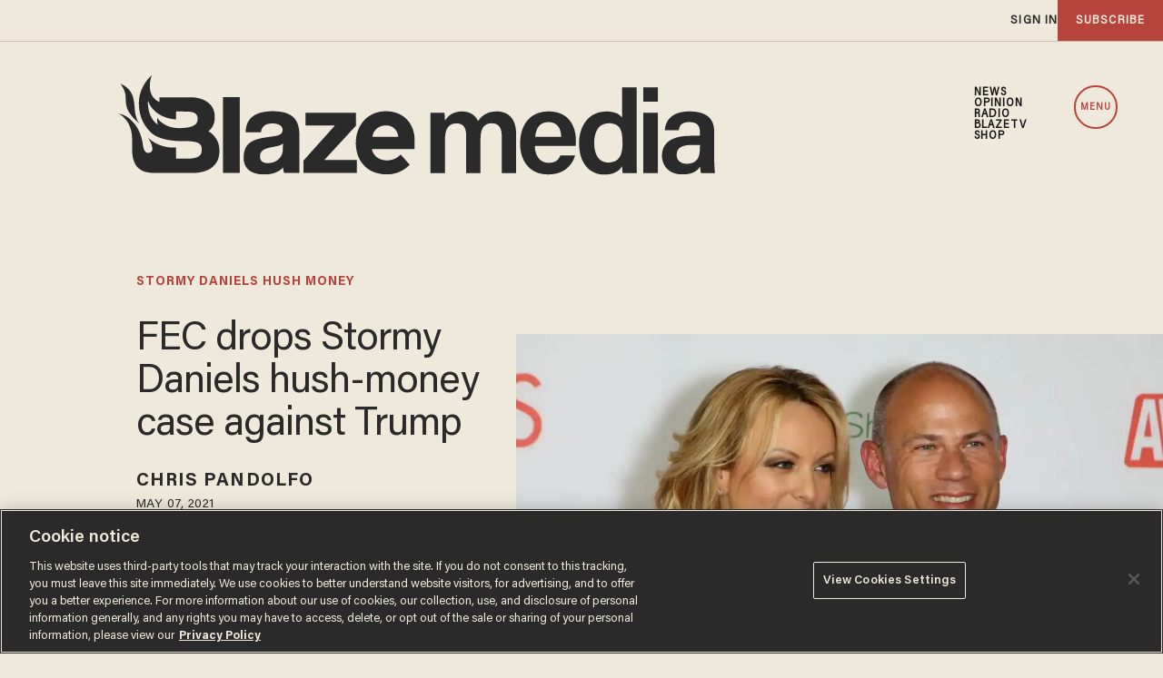

--- FILE ---
content_type: text/html; charset=utf-8
request_url: https://www.google.com/recaptcha/api2/anchor?ar=1&k=6Lf8zqgoAAAAAFUUkcOQ6F63JUDRJdiz_4BCIDPj&co=aHR0cHM6Ly9saW5rLnRoZWJsYXplLmNvbTo0NDM.&hl=en&v=PoyoqOPhxBO7pBk68S4YbpHZ&size=invisible&anchor-ms=20000&execute-ms=30000&cb=fpjey275z0ot
body_size: 48530
content:
<!DOCTYPE HTML><html dir="ltr" lang="en"><head><meta http-equiv="Content-Type" content="text/html; charset=UTF-8">
<meta http-equiv="X-UA-Compatible" content="IE=edge">
<title>reCAPTCHA</title>
<style type="text/css">
/* cyrillic-ext */
@font-face {
  font-family: 'Roboto';
  font-style: normal;
  font-weight: 400;
  font-stretch: 100%;
  src: url(//fonts.gstatic.com/s/roboto/v48/KFO7CnqEu92Fr1ME7kSn66aGLdTylUAMa3GUBHMdazTgWw.woff2) format('woff2');
  unicode-range: U+0460-052F, U+1C80-1C8A, U+20B4, U+2DE0-2DFF, U+A640-A69F, U+FE2E-FE2F;
}
/* cyrillic */
@font-face {
  font-family: 'Roboto';
  font-style: normal;
  font-weight: 400;
  font-stretch: 100%;
  src: url(//fonts.gstatic.com/s/roboto/v48/KFO7CnqEu92Fr1ME7kSn66aGLdTylUAMa3iUBHMdazTgWw.woff2) format('woff2');
  unicode-range: U+0301, U+0400-045F, U+0490-0491, U+04B0-04B1, U+2116;
}
/* greek-ext */
@font-face {
  font-family: 'Roboto';
  font-style: normal;
  font-weight: 400;
  font-stretch: 100%;
  src: url(//fonts.gstatic.com/s/roboto/v48/KFO7CnqEu92Fr1ME7kSn66aGLdTylUAMa3CUBHMdazTgWw.woff2) format('woff2');
  unicode-range: U+1F00-1FFF;
}
/* greek */
@font-face {
  font-family: 'Roboto';
  font-style: normal;
  font-weight: 400;
  font-stretch: 100%;
  src: url(//fonts.gstatic.com/s/roboto/v48/KFO7CnqEu92Fr1ME7kSn66aGLdTylUAMa3-UBHMdazTgWw.woff2) format('woff2');
  unicode-range: U+0370-0377, U+037A-037F, U+0384-038A, U+038C, U+038E-03A1, U+03A3-03FF;
}
/* math */
@font-face {
  font-family: 'Roboto';
  font-style: normal;
  font-weight: 400;
  font-stretch: 100%;
  src: url(//fonts.gstatic.com/s/roboto/v48/KFO7CnqEu92Fr1ME7kSn66aGLdTylUAMawCUBHMdazTgWw.woff2) format('woff2');
  unicode-range: U+0302-0303, U+0305, U+0307-0308, U+0310, U+0312, U+0315, U+031A, U+0326-0327, U+032C, U+032F-0330, U+0332-0333, U+0338, U+033A, U+0346, U+034D, U+0391-03A1, U+03A3-03A9, U+03B1-03C9, U+03D1, U+03D5-03D6, U+03F0-03F1, U+03F4-03F5, U+2016-2017, U+2034-2038, U+203C, U+2040, U+2043, U+2047, U+2050, U+2057, U+205F, U+2070-2071, U+2074-208E, U+2090-209C, U+20D0-20DC, U+20E1, U+20E5-20EF, U+2100-2112, U+2114-2115, U+2117-2121, U+2123-214F, U+2190, U+2192, U+2194-21AE, U+21B0-21E5, U+21F1-21F2, U+21F4-2211, U+2213-2214, U+2216-22FF, U+2308-230B, U+2310, U+2319, U+231C-2321, U+2336-237A, U+237C, U+2395, U+239B-23B7, U+23D0, U+23DC-23E1, U+2474-2475, U+25AF, U+25B3, U+25B7, U+25BD, U+25C1, U+25CA, U+25CC, U+25FB, U+266D-266F, U+27C0-27FF, U+2900-2AFF, U+2B0E-2B11, U+2B30-2B4C, U+2BFE, U+3030, U+FF5B, U+FF5D, U+1D400-1D7FF, U+1EE00-1EEFF;
}
/* symbols */
@font-face {
  font-family: 'Roboto';
  font-style: normal;
  font-weight: 400;
  font-stretch: 100%;
  src: url(//fonts.gstatic.com/s/roboto/v48/KFO7CnqEu92Fr1ME7kSn66aGLdTylUAMaxKUBHMdazTgWw.woff2) format('woff2');
  unicode-range: U+0001-000C, U+000E-001F, U+007F-009F, U+20DD-20E0, U+20E2-20E4, U+2150-218F, U+2190, U+2192, U+2194-2199, U+21AF, U+21E6-21F0, U+21F3, U+2218-2219, U+2299, U+22C4-22C6, U+2300-243F, U+2440-244A, U+2460-24FF, U+25A0-27BF, U+2800-28FF, U+2921-2922, U+2981, U+29BF, U+29EB, U+2B00-2BFF, U+4DC0-4DFF, U+FFF9-FFFB, U+10140-1018E, U+10190-1019C, U+101A0, U+101D0-101FD, U+102E0-102FB, U+10E60-10E7E, U+1D2C0-1D2D3, U+1D2E0-1D37F, U+1F000-1F0FF, U+1F100-1F1AD, U+1F1E6-1F1FF, U+1F30D-1F30F, U+1F315, U+1F31C, U+1F31E, U+1F320-1F32C, U+1F336, U+1F378, U+1F37D, U+1F382, U+1F393-1F39F, U+1F3A7-1F3A8, U+1F3AC-1F3AF, U+1F3C2, U+1F3C4-1F3C6, U+1F3CA-1F3CE, U+1F3D4-1F3E0, U+1F3ED, U+1F3F1-1F3F3, U+1F3F5-1F3F7, U+1F408, U+1F415, U+1F41F, U+1F426, U+1F43F, U+1F441-1F442, U+1F444, U+1F446-1F449, U+1F44C-1F44E, U+1F453, U+1F46A, U+1F47D, U+1F4A3, U+1F4B0, U+1F4B3, U+1F4B9, U+1F4BB, U+1F4BF, U+1F4C8-1F4CB, U+1F4D6, U+1F4DA, U+1F4DF, U+1F4E3-1F4E6, U+1F4EA-1F4ED, U+1F4F7, U+1F4F9-1F4FB, U+1F4FD-1F4FE, U+1F503, U+1F507-1F50B, U+1F50D, U+1F512-1F513, U+1F53E-1F54A, U+1F54F-1F5FA, U+1F610, U+1F650-1F67F, U+1F687, U+1F68D, U+1F691, U+1F694, U+1F698, U+1F6AD, U+1F6B2, U+1F6B9-1F6BA, U+1F6BC, U+1F6C6-1F6CF, U+1F6D3-1F6D7, U+1F6E0-1F6EA, U+1F6F0-1F6F3, U+1F6F7-1F6FC, U+1F700-1F7FF, U+1F800-1F80B, U+1F810-1F847, U+1F850-1F859, U+1F860-1F887, U+1F890-1F8AD, U+1F8B0-1F8BB, U+1F8C0-1F8C1, U+1F900-1F90B, U+1F93B, U+1F946, U+1F984, U+1F996, U+1F9E9, U+1FA00-1FA6F, U+1FA70-1FA7C, U+1FA80-1FA89, U+1FA8F-1FAC6, U+1FACE-1FADC, U+1FADF-1FAE9, U+1FAF0-1FAF8, U+1FB00-1FBFF;
}
/* vietnamese */
@font-face {
  font-family: 'Roboto';
  font-style: normal;
  font-weight: 400;
  font-stretch: 100%;
  src: url(//fonts.gstatic.com/s/roboto/v48/KFO7CnqEu92Fr1ME7kSn66aGLdTylUAMa3OUBHMdazTgWw.woff2) format('woff2');
  unicode-range: U+0102-0103, U+0110-0111, U+0128-0129, U+0168-0169, U+01A0-01A1, U+01AF-01B0, U+0300-0301, U+0303-0304, U+0308-0309, U+0323, U+0329, U+1EA0-1EF9, U+20AB;
}
/* latin-ext */
@font-face {
  font-family: 'Roboto';
  font-style: normal;
  font-weight: 400;
  font-stretch: 100%;
  src: url(//fonts.gstatic.com/s/roboto/v48/KFO7CnqEu92Fr1ME7kSn66aGLdTylUAMa3KUBHMdazTgWw.woff2) format('woff2');
  unicode-range: U+0100-02BA, U+02BD-02C5, U+02C7-02CC, U+02CE-02D7, U+02DD-02FF, U+0304, U+0308, U+0329, U+1D00-1DBF, U+1E00-1E9F, U+1EF2-1EFF, U+2020, U+20A0-20AB, U+20AD-20C0, U+2113, U+2C60-2C7F, U+A720-A7FF;
}
/* latin */
@font-face {
  font-family: 'Roboto';
  font-style: normal;
  font-weight: 400;
  font-stretch: 100%;
  src: url(//fonts.gstatic.com/s/roboto/v48/KFO7CnqEu92Fr1ME7kSn66aGLdTylUAMa3yUBHMdazQ.woff2) format('woff2');
  unicode-range: U+0000-00FF, U+0131, U+0152-0153, U+02BB-02BC, U+02C6, U+02DA, U+02DC, U+0304, U+0308, U+0329, U+2000-206F, U+20AC, U+2122, U+2191, U+2193, U+2212, U+2215, U+FEFF, U+FFFD;
}
/* cyrillic-ext */
@font-face {
  font-family: 'Roboto';
  font-style: normal;
  font-weight: 500;
  font-stretch: 100%;
  src: url(//fonts.gstatic.com/s/roboto/v48/KFO7CnqEu92Fr1ME7kSn66aGLdTylUAMa3GUBHMdazTgWw.woff2) format('woff2');
  unicode-range: U+0460-052F, U+1C80-1C8A, U+20B4, U+2DE0-2DFF, U+A640-A69F, U+FE2E-FE2F;
}
/* cyrillic */
@font-face {
  font-family: 'Roboto';
  font-style: normal;
  font-weight: 500;
  font-stretch: 100%;
  src: url(//fonts.gstatic.com/s/roboto/v48/KFO7CnqEu92Fr1ME7kSn66aGLdTylUAMa3iUBHMdazTgWw.woff2) format('woff2');
  unicode-range: U+0301, U+0400-045F, U+0490-0491, U+04B0-04B1, U+2116;
}
/* greek-ext */
@font-face {
  font-family: 'Roboto';
  font-style: normal;
  font-weight: 500;
  font-stretch: 100%;
  src: url(//fonts.gstatic.com/s/roboto/v48/KFO7CnqEu92Fr1ME7kSn66aGLdTylUAMa3CUBHMdazTgWw.woff2) format('woff2');
  unicode-range: U+1F00-1FFF;
}
/* greek */
@font-face {
  font-family: 'Roboto';
  font-style: normal;
  font-weight: 500;
  font-stretch: 100%;
  src: url(//fonts.gstatic.com/s/roboto/v48/KFO7CnqEu92Fr1ME7kSn66aGLdTylUAMa3-UBHMdazTgWw.woff2) format('woff2');
  unicode-range: U+0370-0377, U+037A-037F, U+0384-038A, U+038C, U+038E-03A1, U+03A3-03FF;
}
/* math */
@font-face {
  font-family: 'Roboto';
  font-style: normal;
  font-weight: 500;
  font-stretch: 100%;
  src: url(//fonts.gstatic.com/s/roboto/v48/KFO7CnqEu92Fr1ME7kSn66aGLdTylUAMawCUBHMdazTgWw.woff2) format('woff2');
  unicode-range: U+0302-0303, U+0305, U+0307-0308, U+0310, U+0312, U+0315, U+031A, U+0326-0327, U+032C, U+032F-0330, U+0332-0333, U+0338, U+033A, U+0346, U+034D, U+0391-03A1, U+03A3-03A9, U+03B1-03C9, U+03D1, U+03D5-03D6, U+03F0-03F1, U+03F4-03F5, U+2016-2017, U+2034-2038, U+203C, U+2040, U+2043, U+2047, U+2050, U+2057, U+205F, U+2070-2071, U+2074-208E, U+2090-209C, U+20D0-20DC, U+20E1, U+20E5-20EF, U+2100-2112, U+2114-2115, U+2117-2121, U+2123-214F, U+2190, U+2192, U+2194-21AE, U+21B0-21E5, U+21F1-21F2, U+21F4-2211, U+2213-2214, U+2216-22FF, U+2308-230B, U+2310, U+2319, U+231C-2321, U+2336-237A, U+237C, U+2395, U+239B-23B7, U+23D0, U+23DC-23E1, U+2474-2475, U+25AF, U+25B3, U+25B7, U+25BD, U+25C1, U+25CA, U+25CC, U+25FB, U+266D-266F, U+27C0-27FF, U+2900-2AFF, U+2B0E-2B11, U+2B30-2B4C, U+2BFE, U+3030, U+FF5B, U+FF5D, U+1D400-1D7FF, U+1EE00-1EEFF;
}
/* symbols */
@font-face {
  font-family: 'Roboto';
  font-style: normal;
  font-weight: 500;
  font-stretch: 100%;
  src: url(//fonts.gstatic.com/s/roboto/v48/KFO7CnqEu92Fr1ME7kSn66aGLdTylUAMaxKUBHMdazTgWw.woff2) format('woff2');
  unicode-range: U+0001-000C, U+000E-001F, U+007F-009F, U+20DD-20E0, U+20E2-20E4, U+2150-218F, U+2190, U+2192, U+2194-2199, U+21AF, U+21E6-21F0, U+21F3, U+2218-2219, U+2299, U+22C4-22C6, U+2300-243F, U+2440-244A, U+2460-24FF, U+25A0-27BF, U+2800-28FF, U+2921-2922, U+2981, U+29BF, U+29EB, U+2B00-2BFF, U+4DC0-4DFF, U+FFF9-FFFB, U+10140-1018E, U+10190-1019C, U+101A0, U+101D0-101FD, U+102E0-102FB, U+10E60-10E7E, U+1D2C0-1D2D3, U+1D2E0-1D37F, U+1F000-1F0FF, U+1F100-1F1AD, U+1F1E6-1F1FF, U+1F30D-1F30F, U+1F315, U+1F31C, U+1F31E, U+1F320-1F32C, U+1F336, U+1F378, U+1F37D, U+1F382, U+1F393-1F39F, U+1F3A7-1F3A8, U+1F3AC-1F3AF, U+1F3C2, U+1F3C4-1F3C6, U+1F3CA-1F3CE, U+1F3D4-1F3E0, U+1F3ED, U+1F3F1-1F3F3, U+1F3F5-1F3F7, U+1F408, U+1F415, U+1F41F, U+1F426, U+1F43F, U+1F441-1F442, U+1F444, U+1F446-1F449, U+1F44C-1F44E, U+1F453, U+1F46A, U+1F47D, U+1F4A3, U+1F4B0, U+1F4B3, U+1F4B9, U+1F4BB, U+1F4BF, U+1F4C8-1F4CB, U+1F4D6, U+1F4DA, U+1F4DF, U+1F4E3-1F4E6, U+1F4EA-1F4ED, U+1F4F7, U+1F4F9-1F4FB, U+1F4FD-1F4FE, U+1F503, U+1F507-1F50B, U+1F50D, U+1F512-1F513, U+1F53E-1F54A, U+1F54F-1F5FA, U+1F610, U+1F650-1F67F, U+1F687, U+1F68D, U+1F691, U+1F694, U+1F698, U+1F6AD, U+1F6B2, U+1F6B9-1F6BA, U+1F6BC, U+1F6C6-1F6CF, U+1F6D3-1F6D7, U+1F6E0-1F6EA, U+1F6F0-1F6F3, U+1F6F7-1F6FC, U+1F700-1F7FF, U+1F800-1F80B, U+1F810-1F847, U+1F850-1F859, U+1F860-1F887, U+1F890-1F8AD, U+1F8B0-1F8BB, U+1F8C0-1F8C1, U+1F900-1F90B, U+1F93B, U+1F946, U+1F984, U+1F996, U+1F9E9, U+1FA00-1FA6F, U+1FA70-1FA7C, U+1FA80-1FA89, U+1FA8F-1FAC6, U+1FACE-1FADC, U+1FADF-1FAE9, U+1FAF0-1FAF8, U+1FB00-1FBFF;
}
/* vietnamese */
@font-face {
  font-family: 'Roboto';
  font-style: normal;
  font-weight: 500;
  font-stretch: 100%;
  src: url(//fonts.gstatic.com/s/roboto/v48/KFO7CnqEu92Fr1ME7kSn66aGLdTylUAMa3OUBHMdazTgWw.woff2) format('woff2');
  unicode-range: U+0102-0103, U+0110-0111, U+0128-0129, U+0168-0169, U+01A0-01A1, U+01AF-01B0, U+0300-0301, U+0303-0304, U+0308-0309, U+0323, U+0329, U+1EA0-1EF9, U+20AB;
}
/* latin-ext */
@font-face {
  font-family: 'Roboto';
  font-style: normal;
  font-weight: 500;
  font-stretch: 100%;
  src: url(//fonts.gstatic.com/s/roboto/v48/KFO7CnqEu92Fr1ME7kSn66aGLdTylUAMa3KUBHMdazTgWw.woff2) format('woff2');
  unicode-range: U+0100-02BA, U+02BD-02C5, U+02C7-02CC, U+02CE-02D7, U+02DD-02FF, U+0304, U+0308, U+0329, U+1D00-1DBF, U+1E00-1E9F, U+1EF2-1EFF, U+2020, U+20A0-20AB, U+20AD-20C0, U+2113, U+2C60-2C7F, U+A720-A7FF;
}
/* latin */
@font-face {
  font-family: 'Roboto';
  font-style: normal;
  font-weight: 500;
  font-stretch: 100%;
  src: url(//fonts.gstatic.com/s/roboto/v48/KFO7CnqEu92Fr1ME7kSn66aGLdTylUAMa3yUBHMdazQ.woff2) format('woff2');
  unicode-range: U+0000-00FF, U+0131, U+0152-0153, U+02BB-02BC, U+02C6, U+02DA, U+02DC, U+0304, U+0308, U+0329, U+2000-206F, U+20AC, U+2122, U+2191, U+2193, U+2212, U+2215, U+FEFF, U+FFFD;
}
/* cyrillic-ext */
@font-face {
  font-family: 'Roboto';
  font-style: normal;
  font-weight: 900;
  font-stretch: 100%;
  src: url(//fonts.gstatic.com/s/roboto/v48/KFO7CnqEu92Fr1ME7kSn66aGLdTylUAMa3GUBHMdazTgWw.woff2) format('woff2');
  unicode-range: U+0460-052F, U+1C80-1C8A, U+20B4, U+2DE0-2DFF, U+A640-A69F, U+FE2E-FE2F;
}
/* cyrillic */
@font-face {
  font-family: 'Roboto';
  font-style: normal;
  font-weight: 900;
  font-stretch: 100%;
  src: url(//fonts.gstatic.com/s/roboto/v48/KFO7CnqEu92Fr1ME7kSn66aGLdTylUAMa3iUBHMdazTgWw.woff2) format('woff2');
  unicode-range: U+0301, U+0400-045F, U+0490-0491, U+04B0-04B1, U+2116;
}
/* greek-ext */
@font-face {
  font-family: 'Roboto';
  font-style: normal;
  font-weight: 900;
  font-stretch: 100%;
  src: url(//fonts.gstatic.com/s/roboto/v48/KFO7CnqEu92Fr1ME7kSn66aGLdTylUAMa3CUBHMdazTgWw.woff2) format('woff2');
  unicode-range: U+1F00-1FFF;
}
/* greek */
@font-face {
  font-family: 'Roboto';
  font-style: normal;
  font-weight: 900;
  font-stretch: 100%;
  src: url(//fonts.gstatic.com/s/roboto/v48/KFO7CnqEu92Fr1ME7kSn66aGLdTylUAMa3-UBHMdazTgWw.woff2) format('woff2');
  unicode-range: U+0370-0377, U+037A-037F, U+0384-038A, U+038C, U+038E-03A1, U+03A3-03FF;
}
/* math */
@font-face {
  font-family: 'Roboto';
  font-style: normal;
  font-weight: 900;
  font-stretch: 100%;
  src: url(//fonts.gstatic.com/s/roboto/v48/KFO7CnqEu92Fr1ME7kSn66aGLdTylUAMawCUBHMdazTgWw.woff2) format('woff2');
  unicode-range: U+0302-0303, U+0305, U+0307-0308, U+0310, U+0312, U+0315, U+031A, U+0326-0327, U+032C, U+032F-0330, U+0332-0333, U+0338, U+033A, U+0346, U+034D, U+0391-03A1, U+03A3-03A9, U+03B1-03C9, U+03D1, U+03D5-03D6, U+03F0-03F1, U+03F4-03F5, U+2016-2017, U+2034-2038, U+203C, U+2040, U+2043, U+2047, U+2050, U+2057, U+205F, U+2070-2071, U+2074-208E, U+2090-209C, U+20D0-20DC, U+20E1, U+20E5-20EF, U+2100-2112, U+2114-2115, U+2117-2121, U+2123-214F, U+2190, U+2192, U+2194-21AE, U+21B0-21E5, U+21F1-21F2, U+21F4-2211, U+2213-2214, U+2216-22FF, U+2308-230B, U+2310, U+2319, U+231C-2321, U+2336-237A, U+237C, U+2395, U+239B-23B7, U+23D0, U+23DC-23E1, U+2474-2475, U+25AF, U+25B3, U+25B7, U+25BD, U+25C1, U+25CA, U+25CC, U+25FB, U+266D-266F, U+27C0-27FF, U+2900-2AFF, U+2B0E-2B11, U+2B30-2B4C, U+2BFE, U+3030, U+FF5B, U+FF5D, U+1D400-1D7FF, U+1EE00-1EEFF;
}
/* symbols */
@font-face {
  font-family: 'Roboto';
  font-style: normal;
  font-weight: 900;
  font-stretch: 100%;
  src: url(//fonts.gstatic.com/s/roboto/v48/KFO7CnqEu92Fr1ME7kSn66aGLdTylUAMaxKUBHMdazTgWw.woff2) format('woff2');
  unicode-range: U+0001-000C, U+000E-001F, U+007F-009F, U+20DD-20E0, U+20E2-20E4, U+2150-218F, U+2190, U+2192, U+2194-2199, U+21AF, U+21E6-21F0, U+21F3, U+2218-2219, U+2299, U+22C4-22C6, U+2300-243F, U+2440-244A, U+2460-24FF, U+25A0-27BF, U+2800-28FF, U+2921-2922, U+2981, U+29BF, U+29EB, U+2B00-2BFF, U+4DC0-4DFF, U+FFF9-FFFB, U+10140-1018E, U+10190-1019C, U+101A0, U+101D0-101FD, U+102E0-102FB, U+10E60-10E7E, U+1D2C0-1D2D3, U+1D2E0-1D37F, U+1F000-1F0FF, U+1F100-1F1AD, U+1F1E6-1F1FF, U+1F30D-1F30F, U+1F315, U+1F31C, U+1F31E, U+1F320-1F32C, U+1F336, U+1F378, U+1F37D, U+1F382, U+1F393-1F39F, U+1F3A7-1F3A8, U+1F3AC-1F3AF, U+1F3C2, U+1F3C4-1F3C6, U+1F3CA-1F3CE, U+1F3D4-1F3E0, U+1F3ED, U+1F3F1-1F3F3, U+1F3F5-1F3F7, U+1F408, U+1F415, U+1F41F, U+1F426, U+1F43F, U+1F441-1F442, U+1F444, U+1F446-1F449, U+1F44C-1F44E, U+1F453, U+1F46A, U+1F47D, U+1F4A3, U+1F4B0, U+1F4B3, U+1F4B9, U+1F4BB, U+1F4BF, U+1F4C8-1F4CB, U+1F4D6, U+1F4DA, U+1F4DF, U+1F4E3-1F4E6, U+1F4EA-1F4ED, U+1F4F7, U+1F4F9-1F4FB, U+1F4FD-1F4FE, U+1F503, U+1F507-1F50B, U+1F50D, U+1F512-1F513, U+1F53E-1F54A, U+1F54F-1F5FA, U+1F610, U+1F650-1F67F, U+1F687, U+1F68D, U+1F691, U+1F694, U+1F698, U+1F6AD, U+1F6B2, U+1F6B9-1F6BA, U+1F6BC, U+1F6C6-1F6CF, U+1F6D3-1F6D7, U+1F6E0-1F6EA, U+1F6F0-1F6F3, U+1F6F7-1F6FC, U+1F700-1F7FF, U+1F800-1F80B, U+1F810-1F847, U+1F850-1F859, U+1F860-1F887, U+1F890-1F8AD, U+1F8B0-1F8BB, U+1F8C0-1F8C1, U+1F900-1F90B, U+1F93B, U+1F946, U+1F984, U+1F996, U+1F9E9, U+1FA00-1FA6F, U+1FA70-1FA7C, U+1FA80-1FA89, U+1FA8F-1FAC6, U+1FACE-1FADC, U+1FADF-1FAE9, U+1FAF0-1FAF8, U+1FB00-1FBFF;
}
/* vietnamese */
@font-face {
  font-family: 'Roboto';
  font-style: normal;
  font-weight: 900;
  font-stretch: 100%;
  src: url(//fonts.gstatic.com/s/roboto/v48/KFO7CnqEu92Fr1ME7kSn66aGLdTylUAMa3OUBHMdazTgWw.woff2) format('woff2');
  unicode-range: U+0102-0103, U+0110-0111, U+0128-0129, U+0168-0169, U+01A0-01A1, U+01AF-01B0, U+0300-0301, U+0303-0304, U+0308-0309, U+0323, U+0329, U+1EA0-1EF9, U+20AB;
}
/* latin-ext */
@font-face {
  font-family: 'Roboto';
  font-style: normal;
  font-weight: 900;
  font-stretch: 100%;
  src: url(//fonts.gstatic.com/s/roboto/v48/KFO7CnqEu92Fr1ME7kSn66aGLdTylUAMa3KUBHMdazTgWw.woff2) format('woff2');
  unicode-range: U+0100-02BA, U+02BD-02C5, U+02C7-02CC, U+02CE-02D7, U+02DD-02FF, U+0304, U+0308, U+0329, U+1D00-1DBF, U+1E00-1E9F, U+1EF2-1EFF, U+2020, U+20A0-20AB, U+20AD-20C0, U+2113, U+2C60-2C7F, U+A720-A7FF;
}
/* latin */
@font-face {
  font-family: 'Roboto';
  font-style: normal;
  font-weight: 900;
  font-stretch: 100%;
  src: url(//fonts.gstatic.com/s/roboto/v48/KFO7CnqEu92Fr1ME7kSn66aGLdTylUAMa3yUBHMdazQ.woff2) format('woff2');
  unicode-range: U+0000-00FF, U+0131, U+0152-0153, U+02BB-02BC, U+02C6, U+02DA, U+02DC, U+0304, U+0308, U+0329, U+2000-206F, U+20AC, U+2122, U+2191, U+2193, U+2212, U+2215, U+FEFF, U+FFFD;
}

</style>
<link rel="stylesheet" type="text/css" href="https://www.gstatic.com/recaptcha/releases/PoyoqOPhxBO7pBk68S4YbpHZ/styles__ltr.css">
<script nonce="ST0h_YSzNxuhXaSa5M-XzA" type="text/javascript">window['__recaptcha_api'] = 'https://www.google.com/recaptcha/api2/';</script>
<script type="text/javascript" src="https://www.gstatic.com/recaptcha/releases/PoyoqOPhxBO7pBk68S4YbpHZ/recaptcha__en.js" nonce="ST0h_YSzNxuhXaSa5M-XzA">
      
    </script></head>
<body><div id="rc-anchor-alert" class="rc-anchor-alert"></div>
<input type="hidden" id="recaptcha-token" value="[base64]">
<script type="text/javascript" nonce="ST0h_YSzNxuhXaSa5M-XzA">
      recaptcha.anchor.Main.init("[\x22ainput\x22,[\x22bgdata\x22,\x22\x22,\[base64]/[base64]/[base64]/[base64]/[base64]/UltsKytdPUU6KEU8MjA0OD9SW2wrK109RT4+NnwxOTI6KChFJjY0NTEyKT09NTUyOTYmJk0rMTxjLmxlbmd0aCYmKGMuY2hhckNvZGVBdChNKzEpJjY0NTEyKT09NTYzMjA/[base64]/[base64]/[base64]/[base64]/[base64]/[base64]/[base64]\x22,\[base64]\x22,\x22HDPDp8OcBlTDn8Kdw4YCDcOFw4howorCh1hEwqzDpEcMAMOgQ8OTYsOESUnCrXHDnjVBwqHDnCvCjlEfMUbDpcKWJ8OcVQ/DmHl0B8Khwo9iIwfCrSJ2w4RSw67Cj8Onwo13TljChRHCmAwXw4nDrxk4wrHDj3t0woHCr215w4bCuR8bwqI2w6Mawqkxw6lpw6I1FcKkwrzDg3HCocO0DsKKfcKWwoXCjwl1bwUzV8KVw4rCnsOYD8Kiwqdswrk1NQxgwr7Cg1Ahw4PCjQhkw4/[base64]/Cq8K1w7TCgsO9UcOnw7gYwqHCmMK/IkYfUzIaGcKXwqXCtmvDnlTCpTsswo0AwoLClsOoNsK/GAHDjFULb8OewqDCtUxQRGktwqvCvwh3w5ROUW3DhAzCnXE0CcKaw4HDjsKNw7o5P0rDoMOBwqbCgsO/AsOxUMO/f8Kaw53DkFTDnBDDscOxHcKqLA3CuRN2IMOpwrUjEMO2wqssE8K+w4pOwpBxKMOuwqDDs8KDSTcSw6rDlsKvOSfDh1XCnMOkETXDtDJWLVBzw7nCnVbDniTDuT0nR1/[base64]/Cp0XCll3DlsOLw68KRcKsfsKDJGjCmhcfw6jCr8O8wrBNw5/DjcKewr7DilEeJ8OkwqLCm8KTw5N/VcOFTW3ChsOfLTzDm8K2ccKmV2R+RHN6w4AgV2lwUsOtXsKhw6bCoMKww4gVQcK1ZcKgHQdrNMKCw7LDp0XDn2/[base64]/DisK9ADJowostw7YPbxsLX1oAaDwCAcKhM8OVMsKNwrLCowfClcOew5VPbztvYQPCoTcUw5XCm8Ocw4zDqVxVwrLDmhYlw5TCmAhew6w/Z8KEwptoZcOww4wCdxIhwpTDkUJMK1F+YsKbw6JqXwohI8KSTA7Dq8KkPWPCm8KzTcOqDmbDqcK0w6d2RsKRw4B5woTDnWE4w4XCtE7Dl3fCq8Kww6/[base64]/CjDrDmzMtw6hzc0rDiX/DtztLwp/Dj8OOdFl/w7NFdljCmsOhw5zDhx7DpBvDsTDCsMOzwq5Pw7oZw4zCrXbDuMKPeMKGw4Y9XWpSw4sUwrB2c2dIb8KowoBawr7DihIhw47Cj1/DhknDpmM4wpDChsKqwqrCoC8iw5d7w5RSScOLw7jCi8KBwpzClcKRYx4wwrzCusKVKTfDisK/w4wDw7nCu8K/[base64]/CjG7CgsKULl/DocOhKXp3VUkvKcKrwoHDh1bCi8OPw5nDk1HDicOISgXDpCJnwotaw501wqnCgcKUwqsqFMKnVj/CpB3CnBHClhjDj3Ulw6HDvMKsAgA7w4EiM8OSwqAkWcO3bVtVZcOYFsO2cMObwp/ChE/CilgcGMOcAzrCnMKOwqDDmWNIwo5DIcKlJcOjw6DCnBV+w4TCv3hUw43DtcKnwqbCuMKjwqvCoQvCki5ew7PCixLCpcKdYxsRw7zDhsKuClfCnMKsw50dKUTDmXvCpcK5wpHClQ4EwozCtAbCgcO0w5MEwr4ew4DDj1ciRcK/w5DDsz8tUcOjWsKpKz7DvMKxDBzCrsKfw7EXwrkMGzXChsO6wpUNYsONwoB4ScOjRcOSMsOAZwZvw4gVwrNvw7fDqTjDkz/CvMOtwpXCjsOvFsKxwrLCsx/Ds8KbfcKCDxIGLw9HIsKxwpLDnyclw57Dm0zCvgPDnzZtwoDCssKsw4dQa24sw4/[base64]/[base64]/Ds2fDhjl8di4iw5UCP8KmO8Oxw5VEP8OSE8O7dFk2w7jCsMOYwoTDoHLCvyLDsmsCw7YLwqYUwqjCrRAnwpbCiA1sN8OEwqI3w4jChcKGwp8pwowpfsK0dE/CmV4MLsOZCSEFw5/CqsO5cMKPFGQHwqxoW8KcNcKDw61rw7zDtMOLUjYWw6Y4wqXCuQzCssOSTcONFBLDhsO9wrJww6ZGw6/DlTrDtkt0w4E8KTzDsgQPBMO1wqfDvlEHw5LCnsOHHhgvw6vCq8Ofw4vDoMOddzBSw5Unw53CrngdFBLDuzPCnsOXwrTCnCRMZ8KhOMOXwqDDo3bCq1DCgcKGOHIZwqg/[base64]/[base64]/Cr8KrwqXCj0N+w5HCiMKHPSzCg8Ovw5l5NcKzKjtOGMKqA8OSw47DnTcNKMOMM8Oww4/CsEbCpcO8UMKQOhPCt8O5EMOfwohGRB8Yd8K4AMOYw7rCv8KAwrBtKMKgdsOcw75Ew6HDnMKUQE3DjCAzwoh2V0tww7/[base64]/DtsOkw5gUw5vDu8KdH8O8YHdvdQBha8OSw4XCp8KsXjhMwrgfwoHDtsO0wowdw7bCsn4mw6nCnBPCu2fCj8KFwrYMwrfCt8OAwrIHw4TCjsOYw5PDhMOob8OyMyDDmVYvwp3CucKnwpUywpDDiMK4w6U/[base64]/[base64]/wpjCosKgwoFVHcKsS8KLwoYuwo/Dv8KWXnLCocKlw6jDgSgYwrMpHMKswqZJAGzCn8KkMH5rw7LCjFZYwrzCpW7CuxfCkhLCkQdpw6XDh8K4wp/CuMO+wp0vX8OAS8OMU8K9NlDDqsKXLDh7wqTDoWV/[base64]/CliDDm8K8aRB6AQfCvMKYwpR0woMTCcKSVMOMwoTCocO3eU1kwrVsNsOiKcK0w5XCiGVaLcKZw4N3BigtC8O9w4zChTPDqcOPw63DsMOtw6rCo8K8JcKqRigjWErDqcO6w4kBL8ONw4jCqmTDncOuw5/CksKQw4LDq8Khw6XChcK1wpRSw7x2wqrDlsKrYHjDrcKYF21dw4MFXjALw4vCnFnCiFnDmcOcw5YyRiTCgC13w6fCrXPDu8KlNsK6IcKOPTrDmsK1b2vCmktqRMKtSsO4w7wmw51fGwdCwrpdw58zU8OoM8K7wqd8GsOvw6PCjsKjLytPw64vw4/DtSo9w7bCr8KsHxPDhsKYw4wcM8OqHsKXwq3DicOcIsKZUAR1wqgpZMOjfsK3w5jDtV55wqBHFT8DwoPDgcKdMsOVwrcqw73DmcOTwq/[base64]/ClMK+TXoew4NWwolHGWJPX8KqRT3CrcOrw6zCmcKFwp3Dj8O5wqvCuDTCo8OVGjTCpXwUGVJcwqDDkMO5H8K6BMKJDTrDtsKqw7MwXMKsCmJoWsKudcOkRV/CuTPDiMOLwqTCnsOqdcO6w53DtMKOw7jChFQ7w7Bew7M2HmETbwdHwqPDhH/CnV/ChyLDrC3DjV3DqTfDkcKBw50NDUPCkWFNGcKlwoAdwoHCqsOswp4jwrhIBcKZYsK8wrZlWcKFwqbDocOqw6Vpw7Upw6wawp4SAsKuwo0XNDXCtwQqw6jDr1/CocOhwrdpEGXCg2VZwodhw6AZAsKUM8K/[base64]/Dh8Kow5UqBMK0B8KCeMKbRmnDgMKHQQtVeRIJw5A7wqTDm8Okw5sqw4HCjgEHw7rCoMOGwrnDiMOZwo3CmsKuI8KJTsKFSX0cVsOdOcK4FsKgw6cNw7dhagsdasK8w7xsfcOPw4LDmcODw5gcPS/DpsOzJcOFwpnDnWXDsB8OwpwawrtxwrcxIsOXQ8K8wqshQGbDjHTCpW/CvsOJXSZGZxIHw5HDo145HMKHwp0HwqFdw47CixzDo8OZBcK/asKJCMO1wo0pwqYGb2QdOhp6wpxIwqAxw6I1QELDiMOsX8O6w4tAwqXCkcKjw6HCllxIwoTCocOiO8Ouwq3CjMKtM1nCvnLDkMKcwpPDnsKaMsOVMirCl8Kfwp/CmCzCu8OzPjLCjcKGL2I2w7Urw4nDokbDjEPDl8Kcw5omB3TDr2vDjsKLWMOybcK3UcODagLDvVxVw4FsccKSRwV3IldBworCvcOFNXfCmsK9w63DsMOwc2EXYzzDmcOqY8O/[base64]/CjMKoLsO6RMOsw7ZHBRbCicK9R8OcIsKKwoR3Hg91wrTDtAoNFsOZwq/[base64]/DjsKNwoEpwrXDrMKANsKvD8KPaQhYwqVZAyzDk8K9KBVOw5/[base64]/Cvx7CnHnCgcOiPsOPR8KaBsOsacOdRMKmNgFbZCrCgMOnO8KFwrYpHkcpD8OFw6JeL8OJYcOHNsKVw4/DjsOqwr0FScOzQAjCgznDpk/CknzCjA1bwoMiH28mcMKpwr3DpVfDiy0Vw6PCuUXCvMOCeMKBwrBnwrfCusK6w7AZw7nCscOjwo4Dw6UzwpDCi8Ouw7vDjWHDkhzCocKlaDbCncOeOsOmwr/DoV7Ci8KswpFgecKkwrI1ScOlKMO4wq5GcMKXw7HDjsKtBxzClSzDpn4Sw7Y+XVI9IALCpiDCpcOUI3xEw5ciw4psw5jDpMKlwosfCsKIw6hVwr4AwpHCkT/DoW/CmMKww7/DmX3Cq8OowrDCiQbCtsOjV8K4GxzCsSrCjVTDssKdOnlOwpXDrMORw4BpfjZqwqfDnULDmMKBWzrCscOYw7PCsMKFwrvCmMKjw6sYwr7CumTCmT7CqwTDs8K7LU7DjMK7WcKuQMOnE3Zrw4DCikjDkAsJw7vCjcO+woNSMsK+fC1xGcOvw5A7wrnCsMO7N8KlXyRQwo/DtDLDsHU6BAjDjcOKwr5iw4FewpPCoW7Cq8OFWMORwrwICsOgJMKIwqTDpisTIcOAUWzCpRDDjR9pXcO2wrPDgkkUWsKmwqJ2BMOUYRbCnsKCYcKySsK0TC3CgcO4CsK+JnMUYGXDksKJA8KTwpJ3C2dpw49cAsKmw6LDicK2NcKDwoh4Z03DnGXCu01PBsKaNcKCw4/Dgw3DkMKmKcObLkXCtcOyLWMuOzbCph/DicOew7fDiXXDkR06wo9tJDp+FV5yKsK9wqPDmTnCtBfDjMOdw5Eawoh/wqgsZcKqK8OKw5x7RxE7ZnbDlGQBRsOywqdFw7XCj8OYT8OXwqfCpsOLwoHCuMKqPcKLwoR6SsOLwqHCv8OuwpjDksOCw6gkK8KjcMKbw7DDjsOMw45JwpbCg8OtRFB/Fj5hwrVoXXFOw7A7w5lXXEvCr8Oww7pWwp8CXCbDgMKDRQLCukEfwqrCnsO4eD/DiHkswrPCpcO6w4rDuMKUw4wXwrhNRUExLsKlw67DqB7DjDBGAnDDvcOUb8KBwrjCisO/wrfCvcOcw4nDigZJwr0FCsKvVsKHw4LCrDpGwqkZEMO3L8Omw4HCm8Onwo93ZMKrwq1Ne8KmRglfw5fCm8OiwpPDnwk3UnVKZsKAwrnDjAt0w4YfcsOIwqtfQsKuw5TDpERVwr8xwodRwqMmwr7ChEHClMK6Ig/Cn37CqMO6KFXDv8KDIEbDucOJImJVw5nCjHHCosOWbMKUHBnCgMOVwrzDqcOAwofDpARBcHkCcsKsEVENwrt4IMOJwq5hNGpFwpjCvx9LDwZbw4rDhMO/[base64]/[base64]/ChlkxwrfCsMKSw7TDt8KZUcKqZyV4HhovMw/DgsO6J2twDMO/[base64]/CosKEwrTDvsOuJMKqLcOjYcKHXcOmR1V6w5gzYE0jwoTCncOPMhjDvsKbC8ONwqsZwqdrecOmwqrDhcKhdMOhIAzDqsKODTNFamfCgVZPw4AQwqfCtcKafMKLN8KGwpNIw6ETLnUVBVbDosOiwrjDncKiQ1hgBMOTExcPw4lUGHV6RMOaQ8ONfzHClj3ClANNwp/CnUfDoCzCslB2w6h0MBVFBMO7ccOxaAlmfRtdO8K4wofDhzvCk8Osw4LDuC3Cr8OvwqwaOVTCmsKgMsKXekhbw7dww5TCqcKiwqnDscKpw60OQ8KZw6ZpcMO6EQxkZEDDsnDDmzLDicOYwqzCicKYw5LCuw1/b8ORSy/CssKKwodLEVDDq2PDp1PDhMKcwqTDkMOTw4k+FmvClmzCrVJ3UcK/w6XCtnbCrmLDqT5bEMOrwpwWBR4VCcKawpE/w5zCjsOrwoZ7wqDDq3oLwqjCpE/Cn8K3woUPaxDCiAXDpFLDpTnDnsO+wqBxwrnCs3xhLsKfYBzDkjdXBiLCnXDDpsOmw4nCusOTwpLDiBHCnHs8Q8OgwoLCpcOdTsK/w7NDwqLDpcKrwql0wrE6w7FOJsORw6BKUsO7w7IIw71GS8Kwwr5Pw67Dk1l5wq/DoMKlUXjCrjZOcRzCuMOMbcOKw4vCkcOowogNI0HDtMOKw6/ChMKgZcKWBHbCkHFkw49tw6rCicK9wpjCmMKpQMO+w45QwrsrwqLCoMOGeWpgQlN1wqJ0woolwo7CusK6w7/DpCzDhTfDisK5CFDClcKvScOhP8KGZsKSOiPDocOqw5UiwobCpUtrXQ/[base64]/Dmn5OwpbDvMKhCcOKwqjCmsOSw57CsTEuw4TClREGwrgUwodbwpDCv8OffXnDo3R6Rm8rViBTGcOfwqQjKMO3w6wgw4fDocKZWMO+w6p+NS8EwrtHGQcQw6M6BsKJMQdrw6bDi8KbwqRvc8OINMKjwoTCgMKpwrpkwqfDicKmXMOmwqTDvn/CkBAKEsOuKgbCs1fCvmwEHVvClMKQwpsXw6tzXMOYEg/Cq8O9wpzDhcOIYBvDr8ObwpoBw41cKwBhXcOdJAprwonCi8OHYgolWHxTIcK/asOyQwnDrhdsfsKwFcK4an0Rwr/DpMKTQMKHw6IefB3Dh11tOnTDm8OVw7nCvH3Ckx/Dux/CocOqSBR4TcK8VCF2w40gwrPCpsK+EcK2HMKeCR94wpPCpUsoPMKxw5vCksOYFcKXw5TDq8OERm8jG8OZGMOHwpTCvHfDrcKwcWzCkcOUYA/[base64]/DkcOUWcKCwonCiC9Bwr5ywqvClsOUWcOsw6nCvFjCnx8Aw7PDhxVVwqrDmsKpwr3ChsK1W8KEwr3Ch0TCjVnCgXInwp3DkXHCu8OKHH0KdsO+w53DuxJIEyTDtsK7OsKhwqfDgArDvsOkNcOHIWVIRcO5UMO+ZSExQcOKcsKbwp/[base64]/Du8O6w6jDsCN9w4tRwrHClQTDhsOROcOow5nCocOvwonDpVZSw7jDpFl2w5nCqcOYwqrCnUNtw6PCkHrCuMOxD8K6woLDumVAwqJ3VkrCncKcwoo0wqJGe25jw7TDinQiwqdUwr3CtAIhY0t7w4ENwr/CqFEuw4FZw5XDuHfDscO+HMKrw47DgsKkI8OTw6c8GMKTwr8Swrc6w4DDlMObDCgrwq7Dh8OtwoEJw47CkAvDm8K1JyLDgB91wpfCosKpw58Gw7B/[base64]/Csxc5PMKFw4XClMOtwrZtw7/CocK0CsO3OX9BXMK6CwZAaF7Cr8Kxw7QrworDti3DkcKgQMKuwpsyZcKww4TCqMKyRg/DuGLCtcO4R8OOw5LCoQ/DunEODMKRAcKtwrXDkz/DlMKfwo/CgcKxwqUDWx3CiMOrQXY0NMKwwqhJw7ghw7HChHxfwrYGw4zCp1o7ASI8BUPDncO0c8OqJxoRw4JAV8OnwrAkZsKOwrAZw77DrUpZYcKDFHBTCcODajXChHHChcOSTQzDjzgVwrpIXBAnw5TDhi3CuElYN24Iw7/DvR5qwpN+wqVVw7doI8KXw63DmXTDqsKPw6LDr8Osw65VLsODwrEzw78gwqMyfMObf8OXw6zDgcKAwq/Di3nCgsOKw7bDj8KHw4t/U2kRwrbCoUrDqsKAZiZjacO1VjhEw7nDpMOLw5fDjztww4E2wphMwobDu8OkJHQtw4DDqcOfV8ORw6ccKArCo8O2BzQWw699HsKNwpbDrQDCpm/[base64]/w5jCpEh6PS90KRLCrgjChxXDmUnDvUttbwpiMMKHADXCl2LClk3Dg8KVw5jDicKlK8K8wpwnPcOFFMOEwpPCh23CrBJFH8KBwrocXkJOQWYTP8OdHDTDqcOTw7omw5tLwqNCJinDjgTCjsOlwo/DrVkKw5TCm1x5wp/DmhrDjhY/PyPDoMKBw6/[base64]/UH7DjMKQHcKZK00BUMKGCDUWAgwQwrvDq8OcF8OSwpBeRhXCpHvDhsKESgQVwpg2HsOjBhrDqMOschpGw7jDosKeJBFRNMKvwr5nNghnIsK/Yg/CkVvDjmtjW0TCvx4iw4R4woA4KgQrVUrDvMOdwqVUYMOtBRhvBMO5d25jw70Qwr/DoDNfHk7DpRvCkMKPH8O1wqDCiEd9b8OdwoJSLMOZDTrDuEATPTZWJETCjsOew5vDocKhw4rDpcOKQsKjXVMCw7HCnXFuwp4wWcK5WHPCm8OpwprChMOHw63Dj8OOLsK3W8O3w4TCgjbCosKcw5V3alNowo/DgMOWV8O6NsKLQcKiwrc7GkcaTV9zTF7DnxDDiErDuMKWwr/CjzbDg8O0WsKXW8OwNjorwrMONn0uwqIxwrHCo8OWwpl5SXPDtcONw4nCilnDh8Ogwr1pSMObwp5IKcO/eiPChQ9dwotZaFnDpA7CswTCvsOfGsKpKG7DgMOPwrzCjUh1w6DCscOWwofCnsOTb8K2AXVwEcKpw4hFBTjCl3DCvX/DrcONJ1wEwpdkPjFiRsKBw5DCtMKvWwrCk3EdeA9YH27Dm0sAEzbDqlDDnj9RJ2vCuMO0wqPDrcKlwrnCiWQXw7HCrcKswpgsQcO/[base64]/[base64]/RwtWw4nDqRfDg8OvUMKnDMK4w5fCjMOJScKvw4fDgwvDt8OOYcK3Nh3DswgFwpNxwoFaRsOrwqfCsR0lwopyTT51w4XCuEfDvcKscMO1w4rDsiIQcCLDqgZSSmbDvk84w5IeY8KQw7JyMcKYwogNw6wlF8KCKcKTw5fDgMKWwrwLKFbDpH/ClTYBX2Fmw5sQwpTDsMKTw6YoNsOZw7PCol7CoxHDowbCrcKVwqc9w7PDjMO8MsOjZcKxwqN4wqM8NkjDrcO5wr7DlsKQHXvDj8KKwpzDhhI9w401w7t/w598KFRNwpjDtcKDan94wpoPSSh8f8KDUMOZwoI6UE3DicOMdCfCvEseD8KhPWbCucO9GcK9dBp/Zm7DncKkT1Zrw5jCmS7CvsOJIjXDo8KqKFJUw48Zwr8Jw7dOw7dxRsKoAWfDlcOdFMOAKXdnwpfDihPCmsOgw7lhw749YcOZw6xmw5hqwoTCocK1w7IoAyUvw6jDr8K4OsK7UQ/DmB9iwqXCjsKIw4tACgwowobDoMK0VE9HwoHDpsO6RsOcwr7CjU96ShjCu8OfW8Ovw6jDvhfDl8O9wprCvMKTZANGM8K8wpopwoXCvcKjwqHCuC3Dm8Kbwr51WsOfwrdmMsKywr9RJcKNLcKNwoF/HMO1G8OgwpfDn1k7w6tMwq0Kwq9SAsOkw7xxw4wiw7dvwr/Cu8Opwpl4EizDp8K/w4xUQ8KOw79Gw7kJwrHDq1fChX0rworDjsOqw6hrw6YeLcK7SMK5w6PClgvCilzDsVvDt8KqDsOTU8OeZMKoGsKfw7ZZw4fDusKhw47CjcOyw6fDnMOrUBwLw65WW8OQOmrDg8OpRwrDnkAcC8KiDcKDKcK8w49xwp8TwoBvwqdzJFUoSxnCjGEowq3DrcKIVg7Ds1/Dl8Oew4I5woDDvnbCrMOWH8KzZ0AKAcOPUsKLGBfDjE7CuH5LY8Kcw5zDlsKdwpTDlT/[base64]/w5jDsXoGw7vCnigoPCM2aip3fTZqw74pW8KTccKsFz7DhUXCk8Kkw60XYCjDmkU6w6DCj8KlwqPDmMKgw7TDtsOVw7ggw7LCuDbChcO0c8OEwpxNw5Vcw6QNB8OaRW/DvBJxw5nCksOlRW7ClBlCw6AyGMOgwrTDsUzCrcOeYC/DjMKBcFHDrcOuOjbCpzzDhmAoM8KHw6Igw4rDnS7CqMKQwpTDicKIZ8OtwqZrw4XDiMOhwp1gw5TCg8KBTcO6w6Y+WsOOfiU+w5fDgcK7wocDPGbDqGbCjCoEWCVHw6nCucOYwoPCrsKQS8KSwp/DsmMjcsKAwp1+wp7CosKqIh3CgsOVw63DgQkJw7HComl8wpgxI8K/[base64]/CEnCq2JpwqJ+wpsPw4vCoFd7A8KBe8ObI8O2wo0qf8ONwpTCuMKrPzbCp8Kpw6Y6b8KddGISwolqL8ObS0cZUwQOw4MDGDEfUMKUbMOjdMKiwq/[base64]/DpsKBw41fw5rDlMO/wrY/[base64]/woc5RErDmMKzLsKowoXCkQ0MwpLDkMOzUXR+wrwPXMKqw5N9w4vDomDDl1HDgyLDrVtiw4ZNIErCmVTDgcOpw7BoZ2/Dm8OlVggawqTDm8KXw7/DtxZBXcKDwqpTw4ggPMOTD8OWRsKww4I+NMOYJcOyTcO7w53Cr8KRXzYpTjxVDi5hwrN+wq3Ch8KLdcKCFgDDoMKsPE5lc8KFWsKMw5/CtcK6RR98wr/CjQ7DizDCqcOZwoDCszlNw6UFBRDCn2zDqcKwwqo9ADc+YDfDlVjDpyfChMKfYsK1wqHDkg19wpbDlMKdU8KNSMOHwoYQS8KoNUZYKcOywoxTdT5nBcKgw7xYCmMXw7HDu0c0w6/DmMKpNsO/ZXDConwXA0LCkh9/[base64]/McOBw7k1w7NBwqDClMOiBsOmw5Ynw5dPa0/CssO6T8KDwq/DqMO8wqhLw7bCosOpU0URwr/Dp8O0woJSw4vDvMKiw4UDw5PCmljDuWdAHTV6w4sywp/CmX/[base64]/Cq8KICcKMw4F3AEoQdQ5rwqxvdSfDksKLLcOId8KZaMKrwrTDpMOGcwlyFQXCq8OtcXHCiF3DsRU+w5JfH8OPwrVFw4DDsXpHw6bDq8KmwolUF8K4wqzCsXbCrcKJw5ZOIiorwrLCrcOMwr/[base64]/[base64]/Ct8KVUcOURlfDhlrCmsOIdMODwrECCiJODxvDlw4mKzPDkW47w69nPlBFKMOewoTDrMKnw63CvHjDhSHCsWsuH8OQeMK7w5pUGkrDmXFXw61cwrrCgAExwqvCqibDvUYhfm/[base64]/[base64]/w5MNw6vDg2F/eBVuBsO8Hn7CsMKJRX9xw57CpMKEw55bLh7CqT7CgsO3J8O6QxTCk0ZYw5slDVnDq8OMeMKxG11hSMKxFSt9wqIqw4XCssOfUQ7CiXNEwqHDhsOOwrMJwpXDisOcw7bCrl7CpChOwqrCocOawrMZBTtcw79sw4Ayw73CvFVcWl3CsGPDsSdDEAMrIsO/[base64]/Cpw7Cqn7DncKSO8ODWcOxc8KtwrlpwrlUC37CkcO2UMOJPQF+VMKEGMKLw6PCjcOsw5hyQU7Cm8OKwrs0EMKNw73DrQjDs0Qgw7okw5IZwoDCs3x5w7TDiifDl8OtVXMzb3Mpw5/CmHdvwooYPgQeAz5Cwr4yw7vDsB7CoATCrw0kwqEQwpERw5R5ecKoM2PDgGvDlcKSwrQUDW9Iw7zCtnJ1BsOYbMKre8OXEEEEFsKeHzBLwpghwoJpdcKiw6HCvMK9RsOkw7fDg2VpaQvCrmnDmMKPX0/CpsOwWBZ1KsOPwq0UFn7Dm1XCnTDDpcKrLFvDs8KNwqsGUT4zIgHDogXCmcOiFzRIw7INGALDi8KGw6Jkw70recKaw7UGw4jCmcOxwpkLMlgmDxrDhMKDABLClcKkw6bCn8Kfw7QZOsKLeHIELQPDjcOpw6hUM2fDpcKlwpleYBt/wpE1D3nDuQ3CoX8Rw5zDpm7CsMKNRMKJw5Azw6sscxY+aRNRw7rDth1vw6TDpgPCn3ZcZzvCu8OGK0LCiMOLd8OlwoI/wr3CnXVBw4Mew616w4DCqMKJV07DlMKDw7XDp2zDhsOuw5vDk8KyesKkw5HDkRALGcObw5AkOGUqwofDhBnCpykDKFPChA7CpBZQKcOmAhEgwqBPw7RWwpzChhnDizzChsOMfnAQR8O3HTvCsX1dPgJtwqTCs8OadA54aMO6R8Kmw7Nmw7PDrcOYw6N/ZCoLfw59FsOER8KYd8OmPz7Dv1TDknLCm1F+XCsHwp9eGHbDgEAUIMKnwoInS8Kiw6dmwrRaw5nCvcKdwobDgGfDul3Cu2luw45/w6bDkMOIw47DoQkHwp/Cr2vDv8KjwrM0w4LCmmTCjTxydUQgMyXCqcKLwpIOwpTCnFfCo8ObwoApw57Ci8KYO8KaCsOAFzrChxgJw4HClsOXwo/DqMOnGsOyBiEkwqh9R1fDh8O3woFfw4LDh1TDp2jClMOOJsOiw4YYw5lWVhPCiULDhCp4fxrCtEbDtsKDRzvDsUBgw67CosONwr7CtkBiw5hjJWPCow94w77Dg8O1AsOeJw0vAUnClg7CmcOFwpnDrsOHwpPDlsORwqw+w43ClsOlQTAyw49tw6DCsS/[base64]/DgMKUT37DmMOew6rCu8KJwqFJYcOkw57Cm2LDhwHDh8O4w5nDtyjDmTYfWhsUw7ZHDcOoL8Obw4gXw4towoTDqsOfw7Jxw7DDnF8cw7MUX8KoDDXDkXoAw6xfwqZbbRrDqiBlwqhVTMOCwogNNsOzw7wHw6dNMcKnG2FHesK5MMO7YWQSwrRdQnvDmMOIDMK/[base64]/ChsOmbjQTCsK9ZsK+ASQzXcOkEMKIc8KeKcOWIVQXIGcpW8OLLygXaBLDoVF1w6txeyVPbsOdQ1vCvXVBw5R0w75CbiU0w4jCgsK1PWh2wrwPw6Vvw7DCuiDDpwjCq8KnWiXDhFbCt8ORfMKSw4ATJMKjCBzDgMKuwoHDkkPDhyLDgkwrwo7CjG/DucOPZ8O1UjJgH27ChcKNwqVEwq5iw4ttw53DtsK1LcKJcMKDw7dFdRR7WsO2SXQPwq0eFVUHwoM1wr9rUhxECwBzwqjDmSbDjVjDjcOawooSw6zCtTzDnsOCZX/CpkBawprCjjN4RiPDjlF5w5jCpQAkwpnCmcKsw4DDnz/[base64]/Cp8OuwrETw4gKw6Ynw7LCqMKowpvDmQzCp8O1AxDDoUbClETDuTnCvsOoD8OcM8Onw6bClsKARDvCr8Oaw74XKk/[base64]/DsnADwrDCoUjCj0M0egTClQ9FK8Onw64HOwnCkMKlF8Khwr7CtcKOw6zClcOVwpwPwp5UwpTCthUZGEU2B8KRwoprw5ZjwrExwoTCh8OCFsKme8OTXHpBT348wrxdJ8KLLsOBXsO7w4oyw7sMwq/CqwhdAMKjw6LDlsORw50Nw6rCnwnDqsOjSsOgClAPL2bCnMOpwobDkcKIwoHDsQvCgjNOwo4masOjwq3DnhjDtcK0UsKCBSXDq8OiIVxwwobCr8KKURDDhAk6w7bCjF8AMShaRkg7wp9nV21Ow5nCgldVS1zCm3bCicO/wrxkw7vDgMOwEsOhwpULwqXCoBVuwqjDrUXCmQlww6R+w4VhecK/LMO6fcKTw5FMwovCpERYwrTDrzl3w7h0w5h5KsOBw6AwP8KdH8Ogwp9GDcKuIHPCmBfCjcKKw4s8DMOkwoTDpH/Du8OCSsOSIcK5wogOIRh3wphCwrHCo8OmwqBGwrFnJ3JYKw3DsMKoVsKCw6nCmcKtw6BKw6FUBcOFCWfDocKiw6fClMKaw7AVH8K0Yh3DicKBwojDvHBWBcK7KQLDoFbCmsOwO2k1woVlD8OSw47Cn3p1CC1awrbCkSrDlsKJw4rDpGPCnsOcdQPDq2Muw4xbw6jDim/DpsOHwpnClcKTdB8CDcO+WGw+w4rDrsOSZDkiw58XwrHCgcKKZVxrFsOIwr0HO8KBOj51w7rDjcOZwrR1TMOvQcKkwqZzw51fZsOgw6sPw53DiMO8RBXCgMKBw6I5wqtpw7HDvcKmBHsYG8OfXMK5IC/DpRvDnMOgwqsYw5Jmwp3CgWkrb3bCisKHwqXDtsOjw5PCoT4pCUgbw5Mmw6/CvB56A2bCjXLDvMODwpnDqT7ChsONAl7CnMKFa0XDj8Ofw6MBe8Ocw5bCpRbDt8OaPMKSJcOUwpvDjULCpcKNRMOgw5/Dlgtxw6NvdMKewrPDvUFlwr4FwqPCnGrDszpaw6LCizTDrxgzTcKlFCDDuihlGsKZTV1lW8KlFsKgEVfDkQXDisOWdkxDw5VRwr8cAMKRw6nCsMKhW37Ci8KLw5cDw6sjwpN5XA3DscO5wrw5wqLDqT/CrwDCvMO/HcKhTzp6RDJQw7PDnBI/[base64]/wpQ9V8OLKcKME8OSMXrCv1zCk27ChsO6FjXCg8KhVn/DtcKqFMKoRcK4IsO9wpDDrBDDpsOKwqclDcKsXsOdAVgufMOnw4PClMKOw7AFwqHCqSTClcKYGHTDrMKmfgBpwoTDjMObwr9BwrnDgQDCpMO+wrx1w4TCvsO/KsK/w5diJUgrB0vDrMKAN8Kpw63Ck1jDjcOXwqHCkMKfwpjDqSpgAiDCj0zCknIZQCRPwqwVesK2O3Nsw7DCiBbDoFXCqsKzFsKTw6EmU8Ofw5DCtXrDgDQGw7nCp8KgJl4xwpTDqGNNe8KmLlbDnMOnEcOlwqkjwoMnwqoYw6jDqBHCnsKnwrF7w4jCj8KOwpRNcw/DhS7Co8OtwoJTw53ChE/Co8O3wrbCqxp/[base64]/w6R9BFfClcKrGC/[base64]/DpnQGw6cfGRYxKXcMDcORZ0Ujwqslw7fCsygAQiLCiBHCgMKTaFw0w65wwo9yLcOmLE18w7/DsMKbw7sXw7DDlH/CvMO2IxRmYzQdwokRd8KRw5/DuQkTw6/[base64]/wr/CnxvDnAnDnsKjwrl+DkM3TMO3SRnCo8OMLxzDkcO1wo5UwpYASsO2w4hIYcOrLAJkXsKMwrXDsCpCw5PDlT/Dm0HCiS/DusKywodVw77CnT/CvRpcw5R/wonDpMO4w7QrN1LCi8KhSx4taCBRw61LN0bCk8OadMKnWX9EwoR+wodAO8KKRcO0w5jDjcKgw7rDoCYBQsKVBGHClWRWTVEGwo5ERm8NccKvMmNPdlZITTl8VQgbE8O0WCV3wq/[base64]/DmsO/C2rDlgvDm0/CmTXCo8KCwrhJw6sGawIow7HCgk0aw53DsMKdwqjCn10Ow5jDjC8MWFwMw6hAe8O1wrvCkHLCh0PDusOpwrQYwpxdAMK4w5XCtyYWw71YJ3hGwpJEUQkFTF1YwqFmTsK8P8KfIVc7QsKxSjzCrnPCsB7CicKCwq/CksKJwpxMwqJvYcKkWcOeJwoew4dhwqkdcjXCs8K5cV45wrXCjmHCiCXDkkXCrB7DkcO/w61Ww7BNw6ZnQzPCilzCmi/DgMKRKRYVb8KpR3ceEWPDkXRtGz7CmCNaWMOUwqsrKAJJZBTDtMKkNmtGw73DrQTDosOrw7oPUTTDrcOGKCnDsGIWTsKCfWw2wp7Du2nDocKRw71Xw6EIHsOndSHCuMK8wppeelLDhcKEQlDDkMK0esKtwpDCjDUgwpLCvGgaw7EgMcOGMmjCsUjDoh/Cv8KOacOZwp0pCMODOMKdXcOrE8K5GAbDojVGCMKuYsKndi4pwpfDssOAwr0QJcOKUXvDtsO1wrbCrRgdVcO3wpJowqUOw4rCs0QwEMKpwq1MAsOGw7MAWWN6w7TDhsKMF8OIwr3DvcKZesKsHj3CisOow5AIw4fDmcKkwq/CqsKwRcKJUQ5gw6RKbMKWfMKKXj0/w4AMFALDrm8xNE0uw6rCh8K7wpJTwp/DucObBz/ChCPCvMKIOcOvw6bCim7ClcOHS8ODXMO0S2o+w44PXsKMIMO5NcKWw5rDrHLDpMK5w4NpO8OqIB/Dj15XwrMrZMOdbShPYsO1woB9XgPClHTDriDDtA/CoXtbw7IKw4bDoiTCqjwHwo1Ow4TDsz/DvsOkXmHDnQ7Cm8KCwqbCo8K1GUXCk8KUw4U4wrTDncKLw6/[base64]/[base64]/eMKGXcObw6MdwrXCnhMJI8KsAsKkwo/CmcKywpTDqcKwbMKlwpbCgsOWw4vClcK0w6FBwoJ9TwYpPsKrw4TDpMOyAUhJEl86w4ktAiLCtsOYOcODwobChcOow6HDv8OhBsOQXw/Dv8OQJcOIRBDDscKRwoRcwpjDrcOIw47Dr0vCiCLDicOEGibDq3/ClEhdwrHDocOJw6YTw63CoMKrFcKvwrvCjsKHwrd8LsKsw5zDjzfDllzCriDDmQLDuMOsWcKfwp/Ds8OKwqbDjMO9w6bDqC3CicKUI8OyNBzCg8OwDsKCw4okLEFaOcOTXMK/Lw8Md2XDoMKbwpDCr8OWwrg1woUgAC7CnFPCmEDDvsOzwp/DjnMQw75tdR41w6TDtTbDvjl5KEzDsgd4w6rDnhnCnMKUwrfDoBvCu8O0wqNKw7UxwpBnw7fDncOTw6zChGBaKAQoRD9Cw4fDiMO3wpLDl8KWw63Drx3CkhsaMQVzP8KDFyPDvy0Xw4/DjsKZMMOSwppBPMKcwqnCqcKyw5Qlw4jDgMOiw67DrMOgVcKIZi7CksKRw4vCmyLDgy7DqMKbw6zDp359woQww6plwpLDjMOrVxVYSl7Dh8O/FyrCocOvw5DDpH4jw5jDpGnDicOgwpjCplbDpBkZBkEKwqjDsU3Ch25dcMOXw5Z6KRzDhksSYsOFwprDi0N7w5zCu8OyZCnCm3fDqMKSVcOdYHzDosO6HDIzGGEYQlheworCjR/CgzZGw5HCojTCsRh/DcK8wqHDlEHCgiQMw63DhcOVGA/CtcOac8OaBxU5MC7DihQbwqgaw6TChjPDsRMlwrPDnMK/YcKMHcKzw63DnMKTwrhqIsOjd8KsZlDCphnDoGE7EQPCgMOPwocqX3Rjw7rDoilrTT7CuwgEJ8K/[base64]/DtcODU8Oxwrg5ecO2wppmMBLCv8OMScOiXcO2chnChE/[base64]/CmQ\\u003d\\u003d\x22],null,[\x22conf\x22,null,\x226Lf8zqgoAAAAAFUUkcOQ6F63JUDRJdiz_4BCIDPj\x22,0,null,null,null,1,[21,125,63,73,95,87,41,43,42,83,102,105,109,121],[1017145,101],0,null,null,null,null,0,null,0,null,700,1,null,0,\[base64]/76lBhnEnQkZnOKMAhmv8xEZ\x22,0,0,null,null,1,null,0,0,null,null,null,0],\x22https://link.theblaze.com:443\x22,null,[3,1,1],null,null,null,1,3600,[\x22https://www.google.com/intl/en/policies/privacy/\x22,\x22https://www.google.com/intl/en/policies/terms/\x22],\x22U4jPuNrlmS1NizamwAc4QKQ0z/di0GP3iTzvHHj791Q\\u003d\x22,1,0,null,1,1769070462881,0,0,[93],null,[68,48],\x22RC-YksgVxEoOMZrFg\x22,null,null,null,null,null,\x220dAFcWeA54ofI9-SMhsha_VHaa8GHk1POpSM-KndKYRF_oRs9T9kjhK0e62gHf5G7gfzPvF3dU5Qunlgr7luU7J_SO1VUGuSjgGA\x22,1769153262657]");
    </script></body></html>

--- FILE ---
content_type: text/html; charset=utf-8
request_url: https://www.google.com/recaptcha/api2/anchor?ar=1&k=6Lf8zqgoAAAAAFUUkcOQ6F63JUDRJdiz_4BCIDPj&co=aHR0cHM6Ly9saW5rLnRoZWJsYXplLmNvbTo0NDM.&hl=en&v=PoyoqOPhxBO7pBk68S4YbpHZ&size=invisible&anchor-ms=20000&execute-ms=30000&cb=geg2msyrs5vm
body_size: 48339
content:
<!DOCTYPE HTML><html dir="ltr" lang="en"><head><meta http-equiv="Content-Type" content="text/html; charset=UTF-8">
<meta http-equiv="X-UA-Compatible" content="IE=edge">
<title>reCAPTCHA</title>
<style type="text/css">
/* cyrillic-ext */
@font-face {
  font-family: 'Roboto';
  font-style: normal;
  font-weight: 400;
  font-stretch: 100%;
  src: url(//fonts.gstatic.com/s/roboto/v48/KFO7CnqEu92Fr1ME7kSn66aGLdTylUAMa3GUBHMdazTgWw.woff2) format('woff2');
  unicode-range: U+0460-052F, U+1C80-1C8A, U+20B4, U+2DE0-2DFF, U+A640-A69F, U+FE2E-FE2F;
}
/* cyrillic */
@font-face {
  font-family: 'Roboto';
  font-style: normal;
  font-weight: 400;
  font-stretch: 100%;
  src: url(//fonts.gstatic.com/s/roboto/v48/KFO7CnqEu92Fr1ME7kSn66aGLdTylUAMa3iUBHMdazTgWw.woff2) format('woff2');
  unicode-range: U+0301, U+0400-045F, U+0490-0491, U+04B0-04B1, U+2116;
}
/* greek-ext */
@font-face {
  font-family: 'Roboto';
  font-style: normal;
  font-weight: 400;
  font-stretch: 100%;
  src: url(//fonts.gstatic.com/s/roboto/v48/KFO7CnqEu92Fr1ME7kSn66aGLdTylUAMa3CUBHMdazTgWw.woff2) format('woff2');
  unicode-range: U+1F00-1FFF;
}
/* greek */
@font-face {
  font-family: 'Roboto';
  font-style: normal;
  font-weight: 400;
  font-stretch: 100%;
  src: url(//fonts.gstatic.com/s/roboto/v48/KFO7CnqEu92Fr1ME7kSn66aGLdTylUAMa3-UBHMdazTgWw.woff2) format('woff2');
  unicode-range: U+0370-0377, U+037A-037F, U+0384-038A, U+038C, U+038E-03A1, U+03A3-03FF;
}
/* math */
@font-face {
  font-family: 'Roboto';
  font-style: normal;
  font-weight: 400;
  font-stretch: 100%;
  src: url(//fonts.gstatic.com/s/roboto/v48/KFO7CnqEu92Fr1ME7kSn66aGLdTylUAMawCUBHMdazTgWw.woff2) format('woff2');
  unicode-range: U+0302-0303, U+0305, U+0307-0308, U+0310, U+0312, U+0315, U+031A, U+0326-0327, U+032C, U+032F-0330, U+0332-0333, U+0338, U+033A, U+0346, U+034D, U+0391-03A1, U+03A3-03A9, U+03B1-03C9, U+03D1, U+03D5-03D6, U+03F0-03F1, U+03F4-03F5, U+2016-2017, U+2034-2038, U+203C, U+2040, U+2043, U+2047, U+2050, U+2057, U+205F, U+2070-2071, U+2074-208E, U+2090-209C, U+20D0-20DC, U+20E1, U+20E5-20EF, U+2100-2112, U+2114-2115, U+2117-2121, U+2123-214F, U+2190, U+2192, U+2194-21AE, U+21B0-21E5, U+21F1-21F2, U+21F4-2211, U+2213-2214, U+2216-22FF, U+2308-230B, U+2310, U+2319, U+231C-2321, U+2336-237A, U+237C, U+2395, U+239B-23B7, U+23D0, U+23DC-23E1, U+2474-2475, U+25AF, U+25B3, U+25B7, U+25BD, U+25C1, U+25CA, U+25CC, U+25FB, U+266D-266F, U+27C0-27FF, U+2900-2AFF, U+2B0E-2B11, U+2B30-2B4C, U+2BFE, U+3030, U+FF5B, U+FF5D, U+1D400-1D7FF, U+1EE00-1EEFF;
}
/* symbols */
@font-face {
  font-family: 'Roboto';
  font-style: normal;
  font-weight: 400;
  font-stretch: 100%;
  src: url(//fonts.gstatic.com/s/roboto/v48/KFO7CnqEu92Fr1ME7kSn66aGLdTylUAMaxKUBHMdazTgWw.woff2) format('woff2');
  unicode-range: U+0001-000C, U+000E-001F, U+007F-009F, U+20DD-20E0, U+20E2-20E4, U+2150-218F, U+2190, U+2192, U+2194-2199, U+21AF, U+21E6-21F0, U+21F3, U+2218-2219, U+2299, U+22C4-22C6, U+2300-243F, U+2440-244A, U+2460-24FF, U+25A0-27BF, U+2800-28FF, U+2921-2922, U+2981, U+29BF, U+29EB, U+2B00-2BFF, U+4DC0-4DFF, U+FFF9-FFFB, U+10140-1018E, U+10190-1019C, U+101A0, U+101D0-101FD, U+102E0-102FB, U+10E60-10E7E, U+1D2C0-1D2D3, U+1D2E0-1D37F, U+1F000-1F0FF, U+1F100-1F1AD, U+1F1E6-1F1FF, U+1F30D-1F30F, U+1F315, U+1F31C, U+1F31E, U+1F320-1F32C, U+1F336, U+1F378, U+1F37D, U+1F382, U+1F393-1F39F, U+1F3A7-1F3A8, U+1F3AC-1F3AF, U+1F3C2, U+1F3C4-1F3C6, U+1F3CA-1F3CE, U+1F3D4-1F3E0, U+1F3ED, U+1F3F1-1F3F3, U+1F3F5-1F3F7, U+1F408, U+1F415, U+1F41F, U+1F426, U+1F43F, U+1F441-1F442, U+1F444, U+1F446-1F449, U+1F44C-1F44E, U+1F453, U+1F46A, U+1F47D, U+1F4A3, U+1F4B0, U+1F4B3, U+1F4B9, U+1F4BB, U+1F4BF, U+1F4C8-1F4CB, U+1F4D6, U+1F4DA, U+1F4DF, U+1F4E3-1F4E6, U+1F4EA-1F4ED, U+1F4F7, U+1F4F9-1F4FB, U+1F4FD-1F4FE, U+1F503, U+1F507-1F50B, U+1F50D, U+1F512-1F513, U+1F53E-1F54A, U+1F54F-1F5FA, U+1F610, U+1F650-1F67F, U+1F687, U+1F68D, U+1F691, U+1F694, U+1F698, U+1F6AD, U+1F6B2, U+1F6B9-1F6BA, U+1F6BC, U+1F6C6-1F6CF, U+1F6D3-1F6D7, U+1F6E0-1F6EA, U+1F6F0-1F6F3, U+1F6F7-1F6FC, U+1F700-1F7FF, U+1F800-1F80B, U+1F810-1F847, U+1F850-1F859, U+1F860-1F887, U+1F890-1F8AD, U+1F8B0-1F8BB, U+1F8C0-1F8C1, U+1F900-1F90B, U+1F93B, U+1F946, U+1F984, U+1F996, U+1F9E9, U+1FA00-1FA6F, U+1FA70-1FA7C, U+1FA80-1FA89, U+1FA8F-1FAC6, U+1FACE-1FADC, U+1FADF-1FAE9, U+1FAF0-1FAF8, U+1FB00-1FBFF;
}
/* vietnamese */
@font-face {
  font-family: 'Roboto';
  font-style: normal;
  font-weight: 400;
  font-stretch: 100%;
  src: url(//fonts.gstatic.com/s/roboto/v48/KFO7CnqEu92Fr1ME7kSn66aGLdTylUAMa3OUBHMdazTgWw.woff2) format('woff2');
  unicode-range: U+0102-0103, U+0110-0111, U+0128-0129, U+0168-0169, U+01A0-01A1, U+01AF-01B0, U+0300-0301, U+0303-0304, U+0308-0309, U+0323, U+0329, U+1EA0-1EF9, U+20AB;
}
/* latin-ext */
@font-face {
  font-family: 'Roboto';
  font-style: normal;
  font-weight: 400;
  font-stretch: 100%;
  src: url(//fonts.gstatic.com/s/roboto/v48/KFO7CnqEu92Fr1ME7kSn66aGLdTylUAMa3KUBHMdazTgWw.woff2) format('woff2');
  unicode-range: U+0100-02BA, U+02BD-02C5, U+02C7-02CC, U+02CE-02D7, U+02DD-02FF, U+0304, U+0308, U+0329, U+1D00-1DBF, U+1E00-1E9F, U+1EF2-1EFF, U+2020, U+20A0-20AB, U+20AD-20C0, U+2113, U+2C60-2C7F, U+A720-A7FF;
}
/* latin */
@font-face {
  font-family: 'Roboto';
  font-style: normal;
  font-weight: 400;
  font-stretch: 100%;
  src: url(//fonts.gstatic.com/s/roboto/v48/KFO7CnqEu92Fr1ME7kSn66aGLdTylUAMa3yUBHMdazQ.woff2) format('woff2');
  unicode-range: U+0000-00FF, U+0131, U+0152-0153, U+02BB-02BC, U+02C6, U+02DA, U+02DC, U+0304, U+0308, U+0329, U+2000-206F, U+20AC, U+2122, U+2191, U+2193, U+2212, U+2215, U+FEFF, U+FFFD;
}
/* cyrillic-ext */
@font-face {
  font-family: 'Roboto';
  font-style: normal;
  font-weight: 500;
  font-stretch: 100%;
  src: url(//fonts.gstatic.com/s/roboto/v48/KFO7CnqEu92Fr1ME7kSn66aGLdTylUAMa3GUBHMdazTgWw.woff2) format('woff2');
  unicode-range: U+0460-052F, U+1C80-1C8A, U+20B4, U+2DE0-2DFF, U+A640-A69F, U+FE2E-FE2F;
}
/* cyrillic */
@font-face {
  font-family: 'Roboto';
  font-style: normal;
  font-weight: 500;
  font-stretch: 100%;
  src: url(//fonts.gstatic.com/s/roboto/v48/KFO7CnqEu92Fr1ME7kSn66aGLdTylUAMa3iUBHMdazTgWw.woff2) format('woff2');
  unicode-range: U+0301, U+0400-045F, U+0490-0491, U+04B0-04B1, U+2116;
}
/* greek-ext */
@font-face {
  font-family: 'Roboto';
  font-style: normal;
  font-weight: 500;
  font-stretch: 100%;
  src: url(//fonts.gstatic.com/s/roboto/v48/KFO7CnqEu92Fr1ME7kSn66aGLdTylUAMa3CUBHMdazTgWw.woff2) format('woff2');
  unicode-range: U+1F00-1FFF;
}
/* greek */
@font-face {
  font-family: 'Roboto';
  font-style: normal;
  font-weight: 500;
  font-stretch: 100%;
  src: url(//fonts.gstatic.com/s/roboto/v48/KFO7CnqEu92Fr1ME7kSn66aGLdTylUAMa3-UBHMdazTgWw.woff2) format('woff2');
  unicode-range: U+0370-0377, U+037A-037F, U+0384-038A, U+038C, U+038E-03A1, U+03A3-03FF;
}
/* math */
@font-face {
  font-family: 'Roboto';
  font-style: normal;
  font-weight: 500;
  font-stretch: 100%;
  src: url(//fonts.gstatic.com/s/roboto/v48/KFO7CnqEu92Fr1ME7kSn66aGLdTylUAMawCUBHMdazTgWw.woff2) format('woff2');
  unicode-range: U+0302-0303, U+0305, U+0307-0308, U+0310, U+0312, U+0315, U+031A, U+0326-0327, U+032C, U+032F-0330, U+0332-0333, U+0338, U+033A, U+0346, U+034D, U+0391-03A1, U+03A3-03A9, U+03B1-03C9, U+03D1, U+03D5-03D6, U+03F0-03F1, U+03F4-03F5, U+2016-2017, U+2034-2038, U+203C, U+2040, U+2043, U+2047, U+2050, U+2057, U+205F, U+2070-2071, U+2074-208E, U+2090-209C, U+20D0-20DC, U+20E1, U+20E5-20EF, U+2100-2112, U+2114-2115, U+2117-2121, U+2123-214F, U+2190, U+2192, U+2194-21AE, U+21B0-21E5, U+21F1-21F2, U+21F4-2211, U+2213-2214, U+2216-22FF, U+2308-230B, U+2310, U+2319, U+231C-2321, U+2336-237A, U+237C, U+2395, U+239B-23B7, U+23D0, U+23DC-23E1, U+2474-2475, U+25AF, U+25B3, U+25B7, U+25BD, U+25C1, U+25CA, U+25CC, U+25FB, U+266D-266F, U+27C0-27FF, U+2900-2AFF, U+2B0E-2B11, U+2B30-2B4C, U+2BFE, U+3030, U+FF5B, U+FF5D, U+1D400-1D7FF, U+1EE00-1EEFF;
}
/* symbols */
@font-face {
  font-family: 'Roboto';
  font-style: normal;
  font-weight: 500;
  font-stretch: 100%;
  src: url(//fonts.gstatic.com/s/roboto/v48/KFO7CnqEu92Fr1ME7kSn66aGLdTylUAMaxKUBHMdazTgWw.woff2) format('woff2');
  unicode-range: U+0001-000C, U+000E-001F, U+007F-009F, U+20DD-20E0, U+20E2-20E4, U+2150-218F, U+2190, U+2192, U+2194-2199, U+21AF, U+21E6-21F0, U+21F3, U+2218-2219, U+2299, U+22C4-22C6, U+2300-243F, U+2440-244A, U+2460-24FF, U+25A0-27BF, U+2800-28FF, U+2921-2922, U+2981, U+29BF, U+29EB, U+2B00-2BFF, U+4DC0-4DFF, U+FFF9-FFFB, U+10140-1018E, U+10190-1019C, U+101A0, U+101D0-101FD, U+102E0-102FB, U+10E60-10E7E, U+1D2C0-1D2D3, U+1D2E0-1D37F, U+1F000-1F0FF, U+1F100-1F1AD, U+1F1E6-1F1FF, U+1F30D-1F30F, U+1F315, U+1F31C, U+1F31E, U+1F320-1F32C, U+1F336, U+1F378, U+1F37D, U+1F382, U+1F393-1F39F, U+1F3A7-1F3A8, U+1F3AC-1F3AF, U+1F3C2, U+1F3C4-1F3C6, U+1F3CA-1F3CE, U+1F3D4-1F3E0, U+1F3ED, U+1F3F1-1F3F3, U+1F3F5-1F3F7, U+1F408, U+1F415, U+1F41F, U+1F426, U+1F43F, U+1F441-1F442, U+1F444, U+1F446-1F449, U+1F44C-1F44E, U+1F453, U+1F46A, U+1F47D, U+1F4A3, U+1F4B0, U+1F4B3, U+1F4B9, U+1F4BB, U+1F4BF, U+1F4C8-1F4CB, U+1F4D6, U+1F4DA, U+1F4DF, U+1F4E3-1F4E6, U+1F4EA-1F4ED, U+1F4F7, U+1F4F9-1F4FB, U+1F4FD-1F4FE, U+1F503, U+1F507-1F50B, U+1F50D, U+1F512-1F513, U+1F53E-1F54A, U+1F54F-1F5FA, U+1F610, U+1F650-1F67F, U+1F687, U+1F68D, U+1F691, U+1F694, U+1F698, U+1F6AD, U+1F6B2, U+1F6B9-1F6BA, U+1F6BC, U+1F6C6-1F6CF, U+1F6D3-1F6D7, U+1F6E0-1F6EA, U+1F6F0-1F6F3, U+1F6F7-1F6FC, U+1F700-1F7FF, U+1F800-1F80B, U+1F810-1F847, U+1F850-1F859, U+1F860-1F887, U+1F890-1F8AD, U+1F8B0-1F8BB, U+1F8C0-1F8C1, U+1F900-1F90B, U+1F93B, U+1F946, U+1F984, U+1F996, U+1F9E9, U+1FA00-1FA6F, U+1FA70-1FA7C, U+1FA80-1FA89, U+1FA8F-1FAC6, U+1FACE-1FADC, U+1FADF-1FAE9, U+1FAF0-1FAF8, U+1FB00-1FBFF;
}
/* vietnamese */
@font-face {
  font-family: 'Roboto';
  font-style: normal;
  font-weight: 500;
  font-stretch: 100%;
  src: url(//fonts.gstatic.com/s/roboto/v48/KFO7CnqEu92Fr1ME7kSn66aGLdTylUAMa3OUBHMdazTgWw.woff2) format('woff2');
  unicode-range: U+0102-0103, U+0110-0111, U+0128-0129, U+0168-0169, U+01A0-01A1, U+01AF-01B0, U+0300-0301, U+0303-0304, U+0308-0309, U+0323, U+0329, U+1EA0-1EF9, U+20AB;
}
/* latin-ext */
@font-face {
  font-family: 'Roboto';
  font-style: normal;
  font-weight: 500;
  font-stretch: 100%;
  src: url(//fonts.gstatic.com/s/roboto/v48/KFO7CnqEu92Fr1ME7kSn66aGLdTylUAMa3KUBHMdazTgWw.woff2) format('woff2');
  unicode-range: U+0100-02BA, U+02BD-02C5, U+02C7-02CC, U+02CE-02D7, U+02DD-02FF, U+0304, U+0308, U+0329, U+1D00-1DBF, U+1E00-1E9F, U+1EF2-1EFF, U+2020, U+20A0-20AB, U+20AD-20C0, U+2113, U+2C60-2C7F, U+A720-A7FF;
}
/* latin */
@font-face {
  font-family: 'Roboto';
  font-style: normal;
  font-weight: 500;
  font-stretch: 100%;
  src: url(//fonts.gstatic.com/s/roboto/v48/KFO7CnqEu92Fr1ME7kSn66aGLdTylUAMa3yUBHMdazQ.woff2) format('woff2');
  unicode-range: U+0000-00FF, U+0131, U+0152-0153, U+02BB-02BC, U+02C6, U+02DA, U+02DC, U+0304, U+0308, U+0329, U+2000-206F, U+20AC, U+2122, U+2191, U+2193, U+2212, U+2215, U+FEFF, U+FFFD;
}
/* cyrillic-ext */
@font-face {
  font-family: 'Roboto';
  font-style: normal;
  font-weight: 900;
  font-stretch: 100%;
  src: url(//fonts.gstatic.com/s/roboto/v48/KFO7CnqEu92Fr1ME7kSn66aGLdTylUAMa3GUBHMdazTgWw.woff2) format('woff2');
  unicode-range: U+0460-052F, U+1C80-1C8A, U+20B4, U+2DE0-2DFF, U+A640-A69F, U+FE2E-FE2F;
}
/* cyrillic */
@font-face {
  font-family: 'Roboto';
  font-style: normal;
  font-weight: 900;
  font-stretch: 100%;
  src: url(//fonts.gstatic.com/s/roboto/v48/KFO7CnqEu92Fr1ME7kSn66aGLdTylUAMa3iUBHMdazTgWw.woff2) format('woff2');
  unicode-range: U+0301, U+0400-045F, U+0490-0491, U+04B0-04B1, U+2116;
}
/* greek-ext */
@font-face {
  font-family: 'Roboto';
  font-style: normal;
  font-weight: 900;
  font-stretch: 100%;
  src: url(//fonts.gstatic.com/s/roboto/v48/KFO7CnqEu92Fr1ME7kSn66aGLdTylUAMa3CUBHMdazTgWw.woff2) format('woff2');
  unicode-range: U+1F00-1FFF;
}
/* greek */
@font-face {
  font-family: 'Roboto';
  font-style: normal;
  font-weight: 900;
  font-stretch: 100%;
  src: url(//fonts.gstatic.com/s/roboto/v48/KFO7CnqEu92Fr1ME7kSn66aGLdTylUAMa3-UBHMdazTgWw.woff2) format('woff2');
  unicode-range: U+0370-0377, U+037A-037F, U+0384-038A, U+038C, U+038E-03A1, U+03A3-03FF;
}
/* math */
@font-face {
  font-family: 'Roboto';
  font-style: normal;
  font-weight: 900;
  font-stretch: 100%;
  src: url(//fonts.gstatic.com/s/roboto/v48/KFO7CnqEu92Fr1ME7kSn66aGLdTylUAMawCUBHMdazTgWw.woff2) format('woff2');
  unicode-range: U+0302-0303, U+0305, U+0307-0308, U+0310, U+0312, U+0315, U+031A, U+0326-0327, U+032C, U+032F-0330, U+0332-0333, U+0338, U+033A, U+0346, U+034D, U+0391-03A1, U+03A3-03A9, U+03B1-03C9, U+03D1, U+03D5-03D6, U+03F0-03F1, U+03F4-03F5, U+2016-2017, U+2034-2038, U+203C, U+2040, U+2043, U+2047, U+2050, U+2057, U+205F, U+2070-2071, U+2074-208E, U+2090-209C, U+20D0-20DC, U+20E1, U+20E5-20EF, U+2100-2112, U+2114-2115, U+2117-2121, U+2123-214F, U+2190, U+2192, U+2194-21AE, U+21B0-21E5, U+21F1-21F2, U+21F4-2211, U+2213-2214, U+2216-22FF, U+2308-230B, U+2310, U+2319, U+231C-2321, U+2336-237A, U+237C, U+2395, U+239B-23B7, U+23D0, U+23DC-23E1, U+2474-2475, U+25AF, U+25B3, U+25B7, U+25BD, U+25C1, U+25CA, U+25CC, U+25FB, U+266D-266F, U+27C0-27FF, U+2900-2AFF, U+2B0E-2B11, U+2B30-2B4C, U+2BFE, U+3030, U+FF5B, U+FF5D, U+1D400-1D7FF, U+1EE00-1EEFF;
}
/* symbols */
@font-face {
  font-family: 'Roboto';
  font-style: normal;
  font-weight: 900;
  font-stretch: 100%;
  src: url(//fonts.gstatic.com/s/roboto/v48/KFO7CnqEu92Fr1ME7kSn66aGLdTylUAMaxKUBHMdazTgWw.woff2) format('woff2');
  unicode-range: U+0001-000C, U+000E-001F, U+007F-009F, U+20DD-20E0, U+20E2-20E4, U+2150-218F, U+2190, U+2192, U+2194-2199, U+21AF, U+21E6-21F0, U+21F3, U+2218-2219, U+2299, U+22C4-22C6, U+2300-243F, U+2440-244A, U+2460-24FF, U+25A0-27BF, U+2800-28FF, U+2921-2922, U+2981, U+29BF, U+29EB, U+2B00-2BFF, U+4DC0-4DFF, U+FFF9-FFFB, U+10140-1018E, U+10190-1019C, U+101A0, U+101D0-101FD, U+102E0-102FB, U+10E60-10E7E, U+1D2C0-1D2D3, U+1D2E0-1D37F, U+1F000-1F0FF, U+1F100-1F1AD, U+1F1E6-1F1FF, U+1F30D-1F30F, U+1F315, U+1F31C, U+1F31E, U+1F320-1F32C, U+1F336, U+1F378, U+1F37D, U+1F382, U+1F393-1F39F, U+1F3A7-1F3A8, U+1F3AC-1F3AF, U+1F3C2, U+1F3C4-1F3C6, U+1F3CA-1F3CE, U+1F3D4-1F3E0, U+1F3ED, U+1F3F1-1F3F3, U+1F3F5-1F3F7, U+1F408, U+1F415, U+1F41F, U+1F426, U+1F43F, U+1F441-1F442, U+1F444, U+1F446-1F449, U+1F44C-1F44E, U+1F453, U+1F46A, U+1F47D, U+1F4A3, U+1F4B0, U+1F4B3, U+1F4B9, U+1F4BB, U+1F4BF, U+1F4C8-1F4CB, U+1F4D6, U+1F4DA, U+1F4DF, U+1F4E3-1F4E6, U+1F4EA-1F4ED, U+1F4F7, U+1F4F9-1F4FB, U+1F4FD-1F4FE, U+1F503, U+1F507-1F50B, U+1F50D, U+1F512-1F513, U+1F53E-1F54A, U+1F54F-1F5FA, U+1F610, U+1F650-1F67F, U+1F687, U+1F68D, U+1F691, U+1F694, U+1F698, U+1F6AD, U+1F6B2, U+1F6B9-1F6BA, U+1F6BC, U+1F6C6-1F6CF, U+1F6D3-1F6D7, U+1F6E0-1F6EA, U+1F6F0-1F6F3, U+1F6F7-1F6FC, U+1F700-1F7FF, U+1F800-1F80B, U+1F810-1F847, U+1F850-1F859, U+1F860-1F887, U+1F890-1F8AD, U+1F8B0-1F8BB, U+1F8C0-1F8C1, U+1F900-1F90B, U+1F93B, U+1F946, U+1F984, U+1F996, U+1F9E9, U+1FA00-1FA6F, U+1FA70-1FA7C, U+1FA80-1FA89, U+1FA8F-1FAC6, U+1FACE-1FADC, U+1FADF-1FAE9, U+1FAF0-1FAF8, U+1FB00-1FBFF;
}
/* vietnamese */
@font-face {
  font-family: 'Roboto';
  font-style: normal;
  font-weight: 900;
  font-stretch: 100%;
  src: url(//fonts.gstatic.com/s/roboto/v48/KFO7CnqEu92Fr1ME7kSn66aGLdTylUAMa3OUBHMdazTgWw.woff2) format('woff2');
  unicode-range: U+0102-0103, U+0110-0111, U+0128-0129, U+0168-0169, U+01A0-01A1, U+01AF-01B0, U+0300-0301, U+0303-0304, U+0308-0309, U+0323, U+0329, U+1EA0-1EF9, U+20AB;
}
/* latin-ext */
@font-face {
  font-family: 'Roboto';
  font-style: normal;
  font-weight: 900;
  font-stretch: 100%;
  src: url(//fonts.gstatic.com/s/roboto/v48/KFO7CnqEu92Fr1ME7kSn66aGLdTylUAMa3KUBHMdazTgWw.woff2) format('woff2');
  unicode-range: U+0100-02BA, U+02BD-02C5, U+02C7-02CC, U+02CE-02D7, U+02DD-02FF, U+0304, U+0308, U+0329, U+1D00-1DBF, U+1E00-1E9F, U+1EF2-1EFF, U+2020, U+20A0-20AB, U+20AD-20C0, U+2113, U+2C60-2C7F, U+A720-A7FF;
}
/* latin */
@font-face {
  font-family: 'Roboto';
  font-style: normal;
  font-weight: 900;
  font-stretch: 100%;
  src: url(//fonts.gstatic.com/s/roboto/v48/KFO7CnqEu92Fr1ME7kSn66aGLdTylUAMa3yUBHMdazQ.woff2) format('woff2');
  unicode-range: U+0000-00FF, U+0131, U+0152-0153, U+02BB-02BC, U+02C6, U+02DA, U+02DC, U+0304, U+0308, U+0329, U+2000-206F, U+20AC, U+2122, U+2191, U+2193, U+2212, U+2215, U+FEFF, U+FFFD;
}

</style>
<link rel="stylesheet" type="text/css" href="https://www.gstatic.com/recaptcha/releases/PoyoqOPhxBO7pBk68S4YbpHZ/styles__ltr.css">
<script nonce="1igmX5-pExRiIx6zaGki1g" type="text/javascript">window['__recaptcha_api'] = 'https://www.google.com/recaptcha/api2/';</script>
<script type="text/javascript" src="https://www.gstatic.com/recaptcha/releases/PoyoqOPhxBO7pBk68S4YbpHZ/recaptcha__en.js" nonce="1igmX5-pExRiIx6zaGki1g">
      
    </script></head>
<body><div id="rc-anchor-alert" class="rc-anchor-alert"></div>
<input type="hidden" id="recaptcha-token" value="[base64]">
<script type="text/javascript" nonce="1igmX5-pExRiIx6zaGki1g">
      recaptcha.anchor.Main.init("[\x22ainput\x22,[\x22bgdata\x22,\x22\x22,\[base64]/[base64]/[base64]/[base64]/[base64]/UltsKytdPUU6KEU8MjA0OD9SW2wrK109RT4+NnwxOTI6KChFJjY0NTEyKT09NTUyOTYmJk0rMTxjLmxlbmd0aCYmKGMuY2hhckNvZGVBdChNKzEpJjY0NTEyKT09NTYzMjA/[base64]/[base64]/[base64]/[base64]/[base64]/[base64]/[base64]\x22,\[base64]\x22,\x22I2BeHsOKMFHCkMKawrTCvcO0dMKzwo7DhWXDtMKWwqPDuWNmw4rCisKlIsOeFcOyRHRXBsK3YwdLNijChFFtw6BqIRlwNsO8w5/Dj3jDtUTDmMOZBsOWaMOfwoPCpMK9wo7CnjcAw5duw60lRHkMwrbDhMK1J0Y5RMONwop9X8K3woPClD7DhsKmN8KNaMKyY8KVScKVw6VJwqJdw7wRw74Kwo8vaTHDpgnCk358w649w547Ij/CmsKjwrbCvsOyL2rDuQvDtMKrwqjCugphw6rDicKyH8KNSMORwrLDtWNBwpnCuAfDhcOcwoTCncKdIMKiMiERw4DClHRswpgZwopIK2J3YmPDgMOSwpBRRw5/w7/CqDDDhCDDgSooLkV7GRABwoZQw5fCusOywrnCj8K7XMOrw4cVwpkBwqERwpHDjMOZwpzDgsKVLsKZGyUlX1R+T8OUw6J7w6Miwq00wqDCgx8gfFJ2U8KbD8KTfkzCjMOmbn50wrDCv8OXwqLCuH/DhWfCtMO/wovCtMKmw7cvwp3DqcOAw4rCvg14KMKeworDs8K/[base64]/[base64]/DgWx1wpBnw6Elw6fDjsKfTsKjw7s0LMO2e8KqXCHCgsKMwqQ9w6nClTPCjQ4iViHCqgUFwqzDtA01ZCnCgSDCmsOnWMKfwpsUfBLDu8KDKmYBw4TCv8O6w6vCkMKkcMOWwp9cOHXCjcONYFoWw6rCimPCm8Kjw7zDkFjDl2HCrMKVVENgNcKJw6I+IlTDrcKowqA/FEDCoMKsZsKtAB48G8KxbDIxLsK9ZcK1E04SVcKqw7zDvMKQFMK4ZQY/[base64]/Y8OwwqjCmcKVwonDkyfCrsK8w7zDpMOdWcOcw4XDjsO7H8Kowo7DhcOBw7MnQcOAwpwyw5/CtDZ6wpgpw60pwqQhbRrCtRh7w5UPZMOET8OkOcK9w55SJcK0QMKHw6/CpcO8aMKAw4bCnBYSXh7CiirCnzvChcKtwqliwo8ewqk/[base64]/CgmTDuFZlfcKiYlrCpMKFw6gtJAPDpz3CiRpRwqDDscK2M8OSwoRXw6XCn8KkM2sqFcOvwrPCtcKrTcOEZzTDuXEhY8Kiw7/ClCBnw541wrUmck/CicO6fQjDhXRCKsOgw6wfdhfCplfDncKiw6DDiRPDrsK/w6lOwr7DoCx3ClAINVhMw586w6XCqjPClg7CqGs7w5MmGzFXASbCg8KpE8O8w7k7CAZTRw7DpcKlX2M9RFMCcsOXXMKAPnFiVRTDtcOnCMK6b2NFOhtQaC0Yw6zDjj9kUsKQwq/CrAzCnwhDw5kAwq4WGkICw6TDnn3CkFPDhcO9w5NOw7oZfcOew78dwrzCvMOwPVbDgcOUacKmLcKdw7XDrcOpw6vCozXDthUlVgLCgQ1RKUHCkcOUw7o8wrHDlcKXwq3DrSMSwo06N3bDsDcOwrnDqxLDmmhFwpbDkF3DoD/CjMKVw7IlKMO4DcK3w7/DlMKwX0Qqw5LDlcOyACg6XcOxUD7DghYhw7fDimxSTcOSwohqPgzDmkJRw5vDvsObwrcqwpRywoLDlsOSwoZ6JWXCuDhgwrhXw7LCgcO9TcKfw7/DtsK4LRJZw78KMcKIOznDn0dmd37ClcKreFLDmcKHw5DDtjFAwozCqcOpwqg4w6DCvsOvw7XCncKvHsKudGJWasOHwoAzaVnCksOAwrPCnmnDqMOww47CgsK0ZGV6Xj3ClBHCo8KFMAbDhhLDmCDDjsOjw4wYwph4w6/CusKkwrjCq8KHRE7DncKiw7AEICw5wqEmEsOGG8KgDsK9wqZmwprDiMOFw5FzW8KIwrbDnxsNwq3Du8OMasK8woIlVsO+TcKqLcOfQ8Oxw6zDmn7DqcK8NMK3RTnCsxjCnHx0woMpw7rDvy/ChHDCnsOMWMOJXkjDh8OfY8OJSsKNJl/[base64]/CiwbCkU9xMlbDlsO5wrM5woXCiHjDm8KvwrcWw4wLEgrCnH93w5bCgcOaC8Kkw781w7sLe8O5JEYqw43Chh/DvMOXwpgoVF4IQUTCpiTCmAc5wojDqSPCpcOLX1nCqcKMf2PCicKmLQVJw5LDp8OVwrTDgsO1LkknfMKgw4F2FmplwrUBOcKKMcKcwrpxYMOyATcfdsOBG8K/w53ChsO9w41wVcKSOjXChcOjOTbCtcK/w6HCgj/CpMK6DQxFLMOCw5PDhVZJw63CgsODUMOnw7p6OMKKSCvCjcKiwr7CqQHCuQcXwr02e3dywqbCoANGwphKw7HChsKkw6jDl8OeLEg0wq1TwrhTQsK/O1fCrTrDlRx6w6nDocKZPsKXP3JxwqEWwrrChBBKcRc5ejJfwqLDnMKWeMOHw7PCscOZPy0fAQlmLXvDtS3Dg8KddnbDl8OHNMO1QMOFw7FZw6EqwpzDvXRNLMKawqkLTMKDw4XDmcOVTcOnXzjDs8KkEy/[base64]/ClsKTw6bDscKRb3jClQFgRMKYHEllbsOVCcKGwqbDmcKyXAjCr2jDggPChDNGwopHwo0eLcOQwq/DkGASHkNkw5wKYCBawrDCnU9ww6kgw5Vow6ZnA8OHPUsVwo/DpBzCncOHwrLCmsObwohvIinCpl4Gw67CvsO+wrQvwoobwqTDl03DvGHCg8ORcMKnwrszYQd3fsO/dsKTYDlmfXx4SMOMCMOnZMOTw5kFJQttw5vCjMOlX8OdRcOiwo3CkMKAw4XCinnDqV0pT8OQXMKKFcO5CcO5BsKzw5Ejwp8NwpnDmcOMSRxRYsKNw5PCo2zDjwR+aMKtG2IITFTCnDw3FxjDpyDDmsKTw5zCo0E/wo3Ci3wlen1Ad8OJwoQpw69awrlcPXDCg1kzwrEaZlrCrS/DiALDocOiw5vCgScwDcO4woLDpMOJBVQRaAFcwq0TOsO2w4bCqQB0wohgGUsTw7pTw5vCmDEdUihVw5dZU8O8GMKAwo7DqMK/w4JSw6XCtg/DlcO6wrheD8OuwqZow41bJHR1w5wNScKPHRvDu8ONCsOWVMKaCMO2GsO2bD7CrcK/FMO5w58VZQ0ywq/CvR3CpCTDoMOKXRnDjWQXwo1wGsKVwooZw51CbcKpAsO5JQ8BOysuw4M4w6rDlhzChH9Iw7rClMOpNwckfMOkwr7Ck30Ow4kFXMOSw4zDnMK/[base64]/OFDCrHPCmMOEGAcvw4/[base64]/CpmrCvcO6c3ASIcKwOXVSMUjDk1lDccKKw7cMZcK0KWPCjioxDAvDksO3w67DhMKLw5zDuSzDlcKMKHXCncOPw5TDhsK4w7JFB3YKw454fMKGw4xswrQDKcKmc23CvsKawo3Di8OjworCjztgw7Z/YsO8wqPCvCPDo8KsO8OMw617w7oww4VfwqxfYFHDkBUaw4QtMMO1w4B7JcKrYsOcK2tow4bDkCLCk0zCjXjCi33ClULDk1sydB/CglnDgEFfQsOUwpgQwpJnwpcXwrNiw6d9aMOAIhHDkm5bVMKZw6cUIAJuw7wEAsK0w5Q2w7/CtcOYwo1+IcOzwrAeLcKLwovDvsKiw4vDtTwww4PDtS5nAMOaMsKNacKMw7Nuwoobw7x5SHnCpcOzDXbCqMKNFlJUw6jDtTwIWm7Ch8KWw4ZHwq8PNyZracOkwobDliXDrsOmasKrcsKAAMK9QHbCo8K/w4/DsHESw4rDksKvwqLDiwpnwrHCjcKdwppPw6lkw7rDnXYbOhrCssOKWcKLw79cw4LCnQ7CrUkVw5l+w5nCij/DqQJyIsOBMFvDjcKyIQXDuAc+fsKewp3Dk8Kfa8KjJUNMw4t/DsO5w4jCt8KUw5jCusOybjQQw6nDnzlvVsOOw7TCt1oCCnbCm8Kzwrozw6XDvXZSFcK5woTCr2fDgmFOw5/DpcOAw57CpsOLw5NgfMOhIl4WDMOGSlFqDRx+w7jDkg9kw6pnw5RMw5LDoydPwrzCgj1rwpFxwqYiXjrDisOywpByw6YNDDFnwrNsw4/DmcOgMj4TG2TDrl/CisKWwqPDiCYUw5saw5rDpzjDncKew5TCvH9zw48gw4EEUcKPwoTDrTzDmn8sbG07w6LCuBTDqnbCnwEmw7LDigLCvxgqw78cwrTDqQLDusK4V8K8wpTDjMK2w4kSEDdaw7hzKsKdwpfDvV/CucKrwrANwqfDmsOpwpDCrwoZwr/ClwQaJMOTOVtlwrnDuMK+w7PDmTAAZsOACsKKw7BxXsKeA3RZw5YqScKewodIw7InwqjCsFBhwq7DrMO9w4rDgsOJAkpzVMKrAErDqW3DpFodwpDCvsO0wq7DqAjCl8K9BVrCmcKhwoPCtsKpdiXCmQLCgn0/w7jDq8KZJ8OUbsKJwp1xw5DDoMOxwqQuw53CpsKBw5zCuRbDsVN2asOzwo8yLWrCksK/w5XCgcOmwo7CmVTDq8O9w5/[base64]/w4kaMzV/w4nDtcOow4V1IW0Nw5HCkyTCpcOjb8OZw5TDtgEIwpFKw41AwofDrcOjw6tEUFDDjDrCsAzCnsKodsOFwoAcw43DgMOKAivCsX/[base64]/CkkNqTsO4w4A8wrvCngjCvcKhSMKOwrPDg8O7I8Kzw5RhKyPDocO+EAMbEWllC1p7IXjDlcOBXEUYw6JdwrgIPx9Aw4DDssOcFhNdRMK2KkZpUCkHXcOja8OWBsOXJcK1wqEDw69PwrUYwpM9w7V/cRI9K1h5wrY2XSLDtsKLw7Myw5jCrXDDs2TCgsOow6rCqg7CvsOYOsK0w64hwpfCmF0OUTgdP8OlFj4ETcODWcKGOjLCv0jDkcOxCx5Xw5Q9w51ewqXDicOCCUoJRcKkw5PCtwzCpB/Cr8KFwrDCsWpzCy4CwoBpwpHCkkDDgnDCngRSwrXCvkTDrU/CvyLDjcOYw6Yiw49QMWjDqsOtwqZEw7MvPMKCw47DgcOmwpLClCl2wpnCucOkCsOdwqzClcO8w5pdw7bCu8Kjw7kQwonCk8O/w5tQwpjCsnI/[base64]/DsyrDuMO4w7sPCAo/wq8TKcKJw4HCmGvDmGjCuh/CvsOQw6p6wpbDhcKqwo3CrHtDOMOQwp/DosKUwpUEAm3DgsOOwr0feMKiw4fDn8K+w6HDj8K5wq3DhQLDiMOWwod/w608w6wGJcKKYMOTwokdNMOCwpDDkMOdw4tEEBUPVV3DhlfDpRbDqWPDjwg6a8KoM8OYG8K6Ph5Jw55PIB/Ck3bCrsO5LsO0w4XCsm1Sw6d5LcObMcK0wrN5a8KBTcKbGDxHw7VEVTdfdMO4w4XDmhjChzZZwrDDv8KCYMKAw7TDqSvCgMOpZsKlJB81T8OVazsPw749wpx4w4Bqw6lmw78RNMKnwq4/w4fCgsKPw6MDwrzDoV0HdsK2QMOPPcKJw6nDtU40XMKgKMOGem3CiHPDm3bDhX5oY37CnRMLwojDkVXCii8ET8K1wprDlMOHw5zDvwd5LsKFGRwDwrRfw7DDvw/DsMKMw4Q0w4HDpcOAVMOGRsKOZsK/RsOuwrMWW8ObCWMYQcOFw5rCisOww6bDvMKCw5fDmcOWJ1Q7ORDCkcKsH3INKRoYQW9Ew6DCncKSOSjCvsOAP0PDg1dWwrlAw7bCt8KZw79eQ8OLwrgWGDDClMOLwo1xHwfDnVg3w6/Ct8O7w6TDpBfDqUbDjcOJw4wGwrcAOSZuw5nCrj/[base64]/wp3DijdVUMOWTsOxw5XDqMOCVjw4w7fDhx1LXBJDYB7DscK7TcKFYzUSScOpX8KKwo/Di8OGwpXDscKyaHLCvMOKX8Kww63DkMO4Y0TDtV4Ow7LDo8KhfADCuMOCwr/[base64]/DoGVzJMODw7cmwpzCuxnDjTzDqsOGw7HCoBnClsK6wpXDnXzClMO+wp/CgMOXwqXCrnlxWMOUw7xfw6LCscODRknCgcONV1zDowHDhhUawrXDrAXDrX3DtMK3DHLCm8OFw4RresK3BA0/JhHDsFAVw7xcCx/[base64]/[base64]/ClcKlw51DSF8cXcKyw6UzLsOtw5s5wr9KwphnfcKheFXCoMOGe8KCeMOjNjLCn8OOwrzCssOWXUtcwo3DoX4cJgbCmXXDmTYnw4bDsjTCvBctcF/DikdmwpXDh8OSw5vDih0pw5DDlcOTw53CtX0eO8Kyw7l9wpt1AcOgIAjCmcOMPsK5AF/Ck8KSwr0Hwo8ZfcKAwoHCiAAGw5bDs8OXBHrCqV4Tw61Ow4/[base64]/ChQZpwrlfwqQmXsKzw7lFPhHDv8KLwrMjMls+b8OHw4vDjjhWCAXCjAjCnsOAwr1zw7nDnC3Dl8OrRsOIw63CtsK4w74ew61Yw7/DpsOUwrJbwr1bwqjCrsOnG8OnY8OydVsPL8Oaw57Cs8OzP8Kww5LCh0/DqsKREgLDscOSMhViwpBGesOyZMORGsOUIMKMwonDtztIwp1pw71Mw7E+w4TDmsKhwpvDiELDs3jDgUZhbsOdcMO2wqt8w4DDqQzDpcKjfsOyw4FGTTs9wo4Xwq0kcsKCw6oZHy0fw5XCn2ASZMOlcXPDmgFfwpNnRzXDgsKMc8OIw5TDgHE3w7/DtsKUb1fCnndIwqA0JMKyY8OAZzdjJsK0w77Ds8KPNgJjPAlgwrTDpzPCuV/CoMOwZxN6McKiJsKrwptBaMK3w4jCnirCixTCmBTDmkR8woF7XGtzw6TCj8K1QTTDmsOEw7jClFV1wqwGw4fDsg7CoMKFDMKfwrbDv8KCw5/Cn0vDpsOnwqYwR1PDksKjw4zDvRpqw7gRDybDggNMZMOVw6bDilFyw7xzO3vDocKmVG5NRUIqw6vCp8OxAkjDjC9dwo99w5nCscOhHsKUDMKfwrwJw4lMasKJw6/CtsO5UQzCgA7Ctg8YwrvDhm9/P8KCYn9/BkpKwqXCu8KWJGlJBB/CtcO1wp1Sw5TCm8O8f8OOG8O0w4rCiQZANUXCsi0VwrkSw6rDkMO1BRl8wrHCuEZvw6fDscOZEMOvUcK4VB8swqnDphzCqHPDoFRLX8KIw45XXCEPwpl3bjPDvQ4UdMOTwrPCsR00w57CkCXCg8OIwrfDgC7DmcKCFsKww5/DrQDDt8OSwp7CskPCrCJfwrU8wpcPNU7CvcOnw4PDtcOjSMOXGS/Cl8OddB42w4YuHyzClS/CslIZCsK0NHjDtFTClcKywr/CoMKGaUQ1wp/Di8KCwqcEw7g8w7bDrknCq8Ksw5M6w7Jjw6xawpJbFsKOOmLDksOHwqrDi8OmO8KMw7DDukxWcsO/aCvDjX8ie8KKIcOBw5JEQm53wrosw4DCs8OgX3PDkMKiNMOELsOtw7bCpwhad8K0wpBsPH/ChD3CvyzDncOFwoAQJkLCpcK8wpzDlQYedMOAwqrDm8KXdUXDs8OjwogrIkNzw4gWw4/Do8KNEcOEw7/[base64]/[base64]/wqPCkG5ZwrPDlcO9w7kfeFdjPMOicjZmwrphOsKRwojDp8KIw5ckwqXDindKw4p/w4ZkbTFbDcOUOxzDgRLCgcKRw74cw55xw5V/V1xDNcKzCDjCrsKDScO5PENKHxjDvHl+wp/DuUVHPMKuw7ZdwpJ1wpkKwrFMW0ZCBcKmUsK8w6gjwr9xwqjCs8KfNcKTwopjcBYWasK4wqN/Az0ydjgTw4jDhcOPM8KZPMObOjDCii7CmcOEAcKWFXhlw6nDnMOqS8OYwrwQNMKTD0XCmsOnwoDCoEnCu29bw4PDmcO+w6J5eXFtbsKbZ07DjyzCmlxEw4/DgsOnw5DDtTDDuSoAPTtLSsKtwpAnWsOjw4NewpB9Z8KYwp3DosO/w5Upw6HCjwNDJkjCtsOHw51fSsKSw4bDscKlw4nCtRsZwrdgfwsrdHQQwp17wplww6dhOcKtTsODw6zDuU56JMOHw7bDi8OSEGR6w4PCkmvDqnrDkx7CiMKRYldMOsOeUsOcw4ddw4zCmHbCkMOVw7fCk8OWwo8JfXFhbsOHQX3Ct8OOBx0Kw7kzwpTDrcOKw5/CusO4wp7CoS98w6/[base64]/CncOpYcK0RsOHwrjCuEfDpTTDqCfCjR/[base64]/[base64]/CkFTDvMOpIsOwwqnCnhTCsBEvZsOjTTFRPMKaw6xIw7gpw5LCsMOmOAl5w6bCtgjDp8KnQwR/w7vDrWLCrcOfwrDDl1bCnRQfXVTDmARoFMK/wo3Cpj/DicOcPAjCugNND1AadcKzSDnCu8Oiwpg2woY8w4RcL8KMwoDDg8OAwo/DtUTCuGU+H8K6PsKQDHzChcOmdicnWsOKXXpZFhzDiMKXwp/CtW/DjMKpwrAPw4A0wpUMwqgLbHjChcKOO8K7HcOUGsKuZsKJwrslwoh+Kz8PZRU4w4bDq2fDkEJ/wpvCrcOSUg5aCwDDjcOIOAsgbMK2DDbCgcK7NTwNwpBJwrvCscOUbHjDmDTCkMKNw7fCisKjEUrCmHvCsXLCuMKjP1zDsjknIFLCkB4Xw5XDhMOLXg/Diwogw4PCo8Ktw4HCrcK5TFJPdgk5G8Kvw6ZiNcOWRH9zw558w4XCrzbDtcKJw5VAWD9MwoQjw5lcw4LDiQ/[base64]/[base64]/Co0XCm8KPLTDDjzzDihvCrCLDpxHDmQnCojXDnsOlDcKoGETDlsOCRFcjGwFAWATCgicTUg4RR8Kyw5LDu8OHfcKTP8KVCMKFPRgsZ1dVw5PCmMOIFEdmw7TDk3/CvcOsw7fDpk7ComxLw4tKwpo+ccK0woPDmG4JwoHDnmDChMK5KMO2w4R/FcK0ZA1uE8Ksw4ZSwqrCgzPDlMOWw7vDocKywrEBw63CgErDrMKYCMK0wo7Cr8OqwoPDqE/CgUIjXRPCqw0Gw5YWwrvCj2PDkcKzw7rDmjsNF8Krw4/[base64]/wpLDl8KYwqIXCEsjacKUw4B8E8Kiwqh1w7zCqcO6PXxZw6bCozccwrvDgnEfw5ARwpcZMHXCt8OEwqXCssKpS3LCrF/Ck8OOIMOiwqQ4Qm/DtgzDpWYNbMOiwrJbF8KpLTTDg1rDtAcSw4cTNU7DksKNwotpwqPDkxjCiWFfO15ZKMOLBiFAw6s4PcOIw5g/[base64]/ChMOFwqTCqcKYwqrDm8OVWcKewrwpTcK6w7wNwprCi2E/w5JtwrbDoSLDtgMBQMOTBsOsfSZhwqMmesOCNMOLayJbOHLDhS3DuErDjAHDpMK/cMKSwpTCuQV8wrx+WsKYHxnCgsOvw5RGfE5vw706w6NCdMOHwoU9BFTDvTsVwoNpwo8aWmY0w6TDqMKSWH/[base64]/Cu2smPj3ClsKvwpV4JEUQN8K2GhlNw7dOwps7f0/DuMOxIcOGwqR/w4lewqAnw7lTwpI0w4PCtwrCimkPNsO2KSEuT8OsI8OBDy/ChW0UIlYGGToIVMKrwr06wowmwpfCmMKiJ8KhOMKow7TCscOGaGjClMKAw6HDqFolwptjw6LCi8K+PMKCJcO2Ew5OwoVvecOnPTU7wpHDtRHDqGM6w6lab2PDjcK3ZXhCJzvDnMOwwrUOHcKqw4/CpMO7w4LDoR0kCGPClsO/[base64]/D8OGworDr8OlwqvCuynConjDiF1ew4HCqCXCgMKjwoHCmC/DtsKmwpV+w5Now4ssw4EYEh3CkDfDuGM9w7nCiQ4AGcKGwpUwwpZBJsKdw6TDlsOqPMK9w7LDmk/[base64]/Dn8OMMsKTwqt0AMKUw45PcjzDhGvDtVLDhEFVwp1hw7thccKDw79VwrpBN192w63CrXPDoHMuw4RJZyvCvcK/[base64]/[base64]/wohEwr/DvTlrwqwfU8OVScKnwpbCl8KYwqPCvVp/wqd/wpnDk8OWwpDDnj3DhMK5GcO2wrvDvhERPGNhDhDCsMKrwoU2w4dbwrJnMMKoCsKTwqXDhyHClAAqw5JbEmHDp8K6wpJCakJwIsKPwpMUUsOxdWJDw5QdwoVOJSLCtcOOw4PDqsO7ORp6w4/[base64]/Cu8Kyw5RROgXDk8Kmwr7ClsOOb3DCu1V/wrfCujYlw5XCkFPCgVhfZ119RcObE1lmXFPDo2DCgcOVwq7CksODNk/[base64]/RDjCnhrDswLCgMKKwrk0wrLDlsO9RUkdfTxCwrNrLsONwpDDq8O3wpZsIMKTw5g+JcOCwp4DKcOkGm/ClcKzLQ7Cr8KlCm0eMcOrw6dzMCVKMFrCu8OvXGgoNT7Dm20Rw4fCpylmwqzCozLCnDsaw6/CnMOiXjXCnMOwLMKmw7NtI8OCwqZ5wpgFwoTDnsO8wrMmelbDqsOLFVELwpjDrQ9yJcKQGAHCnhIfYhHCp8KFL3/DtMOjw6p/wofCmMKuEsK6dgPDlsOjIlJXZUQ5WsKXOlMiwo8jGcOwwqPCgWhxB1TCnz/[base64]/CucKFaileJjvDuR/DgMOpI8KWG33CncKQDnRvesO8dFTCiMKHNMOHw4VkYjMFw7/CssKpwp/[base64]/[base64]/[base64]/wpPDnMOaY8KcUDUjw6NFQcOdwqbDqSDClMK1w5rChcK8CkXDqADCpcKkasOmPBEzMUYZw7zDrcO7w5sdwqFKw7VEw5BLPnxcH2Uvwp/CpHdod8OwwobChMOjYCnDh8KcVW4EwohJCsO5wrvDjMK6w4hQGn8zwqB1d8KZEjbChsKxwqIsw4zDsMOhAcK2PMOGccKWLsKPw7nDscOVwqPDnQvCisOUVsOVwpYuBX3Dk1zCj8Oiw4bCiMKrw7rClUzCt8O+w7wpYcKbT8KjTl4/w4BDw7w1ZH13KsOlXCfDlRjCgMORViLCoTHDqWQkV8OSw6vCnsKdw6QVw7hAwotyAsO1WMK9FMK4wo8zJ8OAw5w/[base64]/w6ALw55bK8OCw6nCh8KAw4LCgsKzwrxxLcKyKmLCmHdawrtlwrlBJ8KND2JRBgTClMK5VR1ZMHBlwrQTwr3Duz/[base64]/DpzIqWMKHcsO2Q3jCt0XDlsKewolDw7klAhLCmsKZw6oZEVjCoQzDtXJ2NMOow4DChRVPw6HDmcOPO3wow4TCssKnRFPCo2ouw4BBRcKhc8KBw7/[base64]/DtMKpWcOdwoExBARUwqLDlsKLVAB+PMO0f8KuPRfCocKHwr1GMMOUIBw0w7rCvsOWR8Oww5zCuWfDvEMKY3MWIXvCicKZwqfCkRw7WMOgN8Oow4LDlMOQM8OSw74MMMOvwohmwohpwrrDv8K/IMK9w4rDh8K9PcKYwozDucOVwoTDv0XDsXRXw5VldsKkwrnDmsKnWsKSw7/DpsOyAxQSw5vDksOqVMKvUMKmw68vScOIR8KIwohtLsKTVigCwoPChsKZIgleNcKuwpTDnh51fRLCnMKIKsKIfG8UAWbDlsO0Pj1DPFAxEMKOXV3DgsOqDMKQKsOQwq7CtcOMMR7CoU4ow5vDlsO4wpDCp8ObQAfDnQ/[base64]/[base64]/DvX9jZ8KYaDbDpl7CrMOVwog+XSvCu8K0MAIWGVLDkcOtwoJvwpPDg8Ogw6rDr8O6wp/CpSHCtRsxJ19yw7TCucOdKSvDp8OIwrd5woXDpsKZwpXCkMOKw5PCpMOPwonCqMKPMMOwacKywo7Cr1F+w7zCujMtdMO9GA0eNcODw490wr5Rw4nDocKSGxldwr02NcOMwrp2wqfDsmHCjiXDtyc/[base64]/Cp8O0w7jDmgA0bMKWZQ4ETUHDunIEw4bDvQrCjxHCjcO+woQxw4EoGcOFYsKAHcO/w65BRzjDqMKGw7NNbsOaUT7CpMKWwqXCo8OzdU/DpTEqc8O4w7zCt3rDvHTClBXCvMKFCMOhw5BLEMOQaisjPsOTw63DisKjwphMDmLCh8Kxw5HCjj3DvzvDvnECFcOGU8OgwpTCsMOrwo7DlijCq8KWRcO0HWfDvMKbwpYLRmHDnT3Dq8KSZwNxw79XwqN5w4lLw4jClcOQfMOPw4/CpsOvWTwxwqA4w5ULacOYJW55wox8wqLCoMO2Ui10DcOXwpLCh8ODwrDCgBg7KMOKDMKdfQYnSkvCn1c+w53DlsO1wrXCrMONw5bDh8KWwos0wozDjiQ0w6cENgVvacKnw4XDuz3CiB3CjwJgw7PCr8KLDEfCuy9kck/[base64]/[base64]/[base64]/DowoVwoHCgBhcwpLCn2sDw7xXwoMsw7wmwp3DucOyOMOdw4t/[base64]/wqhSwo0GCwvChkvDvQvDhifDjRjDoSfCrMK0wqIVw7caw7bChHkVwoVUw6bCvEXCqsOAw5vDtsOzPcO5wo1/VTpowrfDjMOow4M3wo/CqsKrQnfDhUrCtmDCvsOXUcOew7A6w756woRTw4xYw6cZw5XCo8OxTsO0wonDocKfR8KtFsO7FMKFB8OXw7jCjzY+w70qwpECwqvDjT7Dh2/CnhbDqELDgxzCphceY24kwrbChhPDs8KDDi4cAB/DgcKlQi/DiT7DgwzCmcK2w5LCsMK3Cn7CjjcdwrIaw5pfwrB8woBVWcOfMkMrIl7CicKMw5FVw6AzIcKYwqJmw4LDjH7Ch8OydMKBw77CrMKFE8Kqwo/CncOTXMKJMsKJw5DDvcKfwp4/[base64]/[base64]/[base64]/[base64]/[base64]/w4olYiHDqcKqwovCrgAWeDLCnsOAUsK2w5hlwr3Cn2JsPsOzZcKWTEjDmUw8VkfDg1fDrcOfwpwCdsKdZcKkwoVOAMKBZcONw4TCtj3CpcOjw7MKfcOqTGkBKsOyw77Cj8Ohw4/[base64]/Do18QR8KgwpzDssOhYcKYwoYJw7YcFVDCr8KnJTpAABvCk3bDu8Klw7PDlsOaw4rCssOsasK0w7rDghXCngXDgVFBwqzDv8KlH8KZD8K/QFpHwoFqwo88fWLDsQtJwpvCggPCpmhOwrTDu0HDj3xSw4DDmFsPwq8hw7jDkkjCgSUww4DCgT5sFy5sU1zCjBUiGsKgfFbCv8Osa8O3woM6PcK9wozCqMO0wq7CmQnCrkA5FBA/B1ENw5/DjzppViHDv1xdwrTCtMOSw5BqH8ODw4bDrGABX8KrWh3Di3zCo2wYwrXCvMKYCjpHw6/DiRLCpMOPN8OMw6kXwoZAw6UfUsKiBsK6w5zCr8KUCCUuw6bDu8KIw7oycsOkw6TClwDChcObw78Nw4bDosKcwoPCq8Klw7XDssKew6Vxw67DiMOPb148Y8KkwpPDl8OqwpMlNjwvwoNfTF/CnXTDocKSw7TChsK0ScKLZxbDlFkGwrgDw6B/wqvCljjDg8OfegDDjB/Du8KQwqDCuQHDgGfCu8OFwrJEKQjCr248wr5lw7B7w4BNKsORUS5rw6bCnsKkw7PCswTCogrCpUHCpXvCtQZdacOQR3NdPsKkwo7DpS83w4/CmRHDp8KrFsK1CXnDmsKxw4TCly7DihQGw7rCjiUtaUxqw6VpT8O1PsKKwrXCuXjCrzfChcK9Z8OhJS4NEwcyw6rCvsKrwqjCuh5bWVXCjxADDMOabwB7YEfDgkLDiTgPwpg8wpYBZ8Kxwp5Jw5gewpVOfcObT0VvGSnCnRbCtSkdHTslcx/DpsKTw7URwpPDgsKKwowtwozDr8Kvbxo8wrLDpwHDr101aMKTUsOUwpLCosOVw7HCksK5Tg/DjsOXMSrDhBl6OFtuwowowpIiw6TDmMKUwonCjsOSw5YJZG/DtU8jwrLCrsKtRmFYw5xbw6R4w7vClMKGw6LDoMOweD9kwrMwwq5ZaRTDusK6w6gqwpU3wppLUDHDt8KcPy8ZKDDCj8K/E8OqwoDDiMODVsKWw4shHsKOw7sRwpvCgcOrS0Vnwocqw4Ijwro8w53DlMKmDsKAw590Qw7CmUVYw4Y7ckAhwp0nwqbDmsO3wp7DnsKuw6U6wp4ZOGnDvsKrwqvDqD/Cv8OHTMORw5bDgMKTCsKkOsOaDwjDv8KXFn/DhcKiT8OrUjTCt8OjesODw5ZlAcKAw7nCsWB1wrIaYzQHwpjDi23DjsOBwqDDh8KPIgpyw7vDtcOCwpfCoVnCnxJawrtfYMONSsOUwrDCv8KFwpLCiHbCpsOOK8KmO8KuwobDniFmT0d5dcKVbMKiE8K+wo/CusO/w7dfw750w6XCuCMhwq/Dk2fDi0PDg0jChl14w5jDmMKHYsKBwp9WNAADwrPDlcO8D0nCtVZnwrVCw4FbOsKgQG8TXMK8BW/DkBxWwrADwq/Dg8OXb8KXGsKkwrlrw5vCl8K8fcKKVMKtQcKFN0oowrrCicKANyfClEXDhMKtWkUPVA0bDyvDnsO8fMOnw4lVVMKXw6dEFVLCtibCg03CgWfCtcOjUhfDmcKaEcKawrx6RsKtfT7CtsKRLiI4XMO/[base64]/DpcKLbA0FW8OjBRk2V8KCHBnDjEUpK8Kkw5/[base64]/DiGkka8OXO8KXwqXDrBPClTfDoQ47VsK1wo1sVTXDi8KCw4HCjAbCi8KNw5HCiFRbOArDoE3DksKzwrVXw4/Cj3MywpDDqBB6w7XCnhNtAMKwYcO4OMKywqFGw5TDj8OQMifDrBfDlxDCp0PDslrDt2bCvRHCg8KMGcKqEsKKAcKdUgfDiHdfwr7CtFIEABIRfwrDoVnCiCbDssKIER4xwrFIwogAw4DDgMOaJ3Eww4LDuMKww6fDucK9wovDv8OBLkDCuTc/MsK3wqjCtGc9wrNeTmjCpiFLw7PCn8KSVhDCpsKiQsOvw5TDrScVDcOdwqHCixFoDsOsw68qw5dMw4DDvRfDmRJwTcOYw6Yjw40nw6g8UMOQXSrDgMKmw5sJc8K0R8KKD2vDssKYIzEnw6Azw7/CpsKMRA7Cn8OOB8OJRcK4J8OVW8K+K8O7w4LDihBVwr1iYcKsN8K6w7hcw5JOIMOmRcK4SMOyLsKZw7p9LXfCr0TDscOmwoXDi8OresO7w5bDqsKUw7VdNsOmHMK6w6h9wqNfw5wFwo1Uw5LCscOVw5/DqxghW8OveMKpw4tXw5HCv8K2w7FGQRlTwr/Cu1pfXgzChkdZG8KGwr9iwonCgywowoPDjHHCisOZwrLDhsOYw7PCvcKQwopsbMKpOgfChsOfG8Ktc8Ksw6Eew4bDvS0FworCiyhow4XDji50ZgLCi1DDqcKhw7/DoMOfw4YdGmtzwrLCusKXV8OIwoVEwojDrcO0w5fCrsK+FcOJw6HCiXQ8w7YcUi8mw6cwfcOzWB5xwqw7w6fCkl08wr7CrcKSHTMKSQvDigHCksOWw4vCs8KRwr5HLRRPwoLDlH/CnMOMe1l6wo/[base64]/[base64]/[base64]/CuGQITTM1VnzCoEfCucKdfwkWw73CjSd5wrTDmcOVwqjClMO5X33CqjHCsAXDn1AXZ8OJcU0Sw7fCmcKbC8OlRD4ra8KJwqQnw6rDq8KebsOqLhHDmVfDv8OJasOuU8OAw54Aw7jDiTtkbMOOw5xTwp5TwpR9wo1KwrA/wqTDo8K3e3LDlVklD33Dk2zCrwE4dSkZwqsPw7TDnMKewpg0UMKuHBNjesOmGMKzWMKOwoRgw5N5TcOEJFNkw4bDisOLw4XCoT5cbT7CpjZdecKfYG3DjGnDkULCtcKRSsOGw5PCo8OObMOvaWbCpcORwpxVw48RIsOVwovDoB3CmcO6b0t9wqwAwq/[base64]/DicOXwrPCtMO7TgzChMKxLMOFc8KKE0DChzrDusOqwoDCuMOfw4Q/wpDDssOtwrrCj8OhYWtbBMK1woB6w4jCgH1hY2fDrG8WSsO/wpnDrcOZw5xqA8K1EMOnQ8Kuw43CsQBrD8OSw4zDsVrCgcOsQCgdw73DrhBzE8K4\x22],null,[\x22conf\x22,null,\x226Lf8zqgoAAAAAFUUkcOQ6F63JUDRJdiz_4BCIDPj\x22,0,null,null,null,1,[21,125,63,73,95,87,41,43,42,83,102,105,109,121],[1017145,101],0,null,null,null,null,0,null,0,null,700,1,null,0,\[base64]/76lBhnEnQkZnOKMAhmv8xEZ\x22,0,0,null,null,1,null,0,0,null,null,null,0],\x22https://link.theblaze.com:443\x22,null,[3,1,1],null,null,null,1,3600,[\x22https://www.google.com/intl/en/policies/privacy/\x22,\x22https://www.google.com/intl/en/policies/terms/\x22],\x22fwT8VyQhTmvLs79doRkSKqolwfJTT6aT+626vgC+edI\\u003d\x22,1,0,null,1,1769070462991,0,0,[103,44,121],null,[6,146,210],\x22RC-ts95v-gbyb7z5A\x22,null,null,null,null,null,\x220dAFcWeA6DR74tT8AnbevS9pgyvpTeSJac3bpPqs9g4GF6Xk5AtoFzFW509tzRwvhEQ9giHGOI959dXTq-8UQkb07l7slShIsyVw\x22,1769153263183]");
    </script></body></html>

--- FILE ---
content_type: text/html; charset=utf-8
request_url: https://www.google.com/recaptcha/api2/anchor?ar=1&k=6Lf8zqgoAAAAAFUUkcOQ6F63JUDRJdiz_4BCIDPj&co=aHR0cHM6Ly9saW5rLnRoZWJsYXplLmNvbTo0NDM.&hl=en&v=PoyoqOPhxBO7pBk68S4YbpHZ&size=invisible&anchor-ms=20000&execute-ms=30000&cb=ujgquiul1c8z
body_size: 48097
content:
<!DOCTYPE HTML><html dir="ltr" lang="en"><head><meta http-equiv="Content-Type" content="text/html; charset=UTF-8">
<meta http-equiv="X-UA-Compatible" content="IE=edge">
<title>reCAPTCHA</title>
<style type="text/css">
/* cyrillic-ext */
@font-face {
  font-family: 'Roboto';
  font-style: normal;
  font-weight: 400;
  font-stretch: 100%;
  src: url(//fonts.gstatic.com/s/roboto/v48/KFO7CnqEu92Fr1ME7kSn66aGLdTylUAMa3GUBHMdazTgWw.woff2) format('woff2');
  unicode-range: U+0460-052F, U+1C80-1C8A, U+20B4, U+2DE0-2DFF, U+A640-A69F, U+FE2E-FE2F;
}
/* cyrillic */
@font-face {
  font-family: 'Roboto';
  font-style: normal;
  font-weight: 400;
  font-stretch: 100%;
  src: url(//fonts.gstatic.com/s/roboto/v48/KFO7CnqEu92Fr1ME7kSn66aGLdTylUAMa3iUBHMdazTgWw.woff2) format('woff2');
  unicode-range: U+0301, U+0400-045F, U+0490-0491, U+04B0-04B1, U+2116;
}
/* greek-ext */
@font-face {
  font-family: 'Roboto';
  font-style: normal;
  font-weight: 400;
  font-stretch: 100%;
  src: url(//fonts.gstatic.com/s/roboto/v48/KFO7CnqEu92Fr1ME7kSn66aGLdTylUAMa3CUBHMdazTgWw.woff2) format('woff2');
  unicode-range: U+1F00-1FFF;
}
/* greek */
@font-face {
  font-family: 'Roboto';
  font-style: normal;
  font-weight: 400;
  font-stretch: 100%;
  src: url(//fonts.gstatic.com/s/roboto/v48/KFO7CnqEu92Fr1ME7kSn66aGLdTylUAMa3-UBHMdazTgWw.woff2) format('woff2');
  unicode-range: U+0370-0377, U+037A-037F, U+0384-038A, U+038C, U+038E-03A1, U+03A3-03FF;
}
/* math */
@font-face {
  font-family: 'Roboto';
  font-style: normal;
  font-weight: 400;
  font-stretch: 100%;
  src: url(//fonts.gstatic.com/s/roboto/v48/KFO7CnqEu92Fr1ME7kSn66aGLdTylUAMawCUBHMdazTgWw.woff2) format('woff2');
  unicode-range: U+0302-0303, U+0305, U+0307-0308, U+0310, U+0312, U+0315, U+031A, U+0326-0327, U+032C, U+032F-0330, U+0332-0333, U+0338, U+033A, U+0346, U+034D, U+0391-03A1, U+03A3-03A9, U+03B1-03C9, U+03D1, U+03D5-03D6, U+03F0-03F1, U+03F4-03F5, U+2016-2017, U+2034-2038, U+203C, U+2040, U+2043, U+2047, U+2050, U+2057, U+205F, U+2070-2071, U+2074-208E, U+2090-209C, U+20D0-20DC, U+20E1, U+20E5-20EF, U+2100-2112, U+2114-2115, U+2117-2121, U+2123-214F, U+2190, U+2192, U+2194-21AE, U+21B0-21E5, U+21F1-21F2, U+21F4-2211, U+2213-2214, U+2216-22FF, U+2308-230B, U+2310, U+2319, U+231C-2321, U+2336-237A, U+237C, U+2395, U+239B-23B7, U+23D0, U+23DC-23E1, U+2474-2475, U+25AF, U+25B3, U+25B7, U+25BD, U+25C1, U+25CA, U+25CC, U+25FB, U+266D-266F, U+27C0-27FF, U+2900-2AFF, U+2B0E-2B11, U+2B30-2B4C, U+2BFE, U+3030, U+FF5B, U+FF5D, U+1D400-1D7FF, U+1EE00-1EEFF;
}
/* symbols */
@font-face {
  font-family: 'Roboto';
  font-style: normal;
  font-weight: 400;
  font-stretch: 100%;
  src: url(//fonts.gstatic.com/s/roboto/v48/KFO7CnqEu92Fr1ME7kSn66aGLdTylUAMaxKUBHMdazTgWw.woff2) format('woff2');
  unicode-range: U+0001-000C, U+000E-001F, U+007F-009F, U+20DD-20E0, U+20E2-20E4, U+2150-218F, U+2190, U+2192, U+2194-2199, U+21AF, U+21E6-21F0, U+21F3, U+2218-2219, U+2299, U+22C4-22C6, U+2300-243F, U+2440-244A, U+2460-24FF, U+25A0-27BF, U+2800-28FF, U+2921-2922, U+2981, U+29BF, U+29EB, U+2B00-2BFF, U+4DC0-4DFF, U+FFF9-FFFB, U+10140-1018E, U+10190-1019C, U+101A0, U+101D0-101FD, U+102E0-102FB, U+10E60-10E7E, U+1D2C0-1D2D3, U+1D2E0-1D37F, U+1F000-1F0FF, U+1F100-1F1AD, U+1F1E6-1F1FF, U+1F30D-1F30F, U+1F315, U+1F31C, U+1F31E, U+1F320-1F32C, U+1F336, U+1F378, U+1F37D, U+1F382, U+1F393-1F39F, U+1F3A7-1F3A8, U+1F3AC-1F3AF, U+1F3C2, U+1F3C4-1F3C6, U+1F3CA-1F3CE, U+1F3D4-1F3E0, U+1F3ED, U+1F3F1-1F3F3, U+1F3F5-1F3F7, U+1F408, U+1F415, U+1F41F, U+1F426, U+1F43F, U+1F441-1F442, U+1F444, U+1F446-1F449, U+1F44C-1F44E, U+1F453, U+1F46A, U+1F47D, U+1F4A3, U+1F4B0, U+1F4B3, U+1F4B9, U+1F4BB, U+1F4BF, U+1F4C8-1F4CB, U+1F4D6, U+1F4DA, U+1F4DF, U+1F4E3-1F4E6, U+1F4EA-1F4ED, U+1F4F7, U+1F4F9-1F4FB, U+1F4FD-1F4FE, U+1F503, U+1F507-1F50B, U+1F50D, U+1F512-1F513, U+1F53E-1F54A, U+1F54F-1F5FA, U+1F610, U+1F650-1F67F, U+1F687, U+1F68D, U+1F691, U+1F694, U+1F698, U+1F6AD, U+1F6B2, U+1F6B9-1F6BA, U+1F6BC, U+1F6C6-1F6CF, U+1F6D3-1F6D7, U+1F6E0-1F6EA, U+1F6F0-1F6F3, U+1F6F7-1F6FC, U+1F700-1F7FF, U+1F800-1F80B, U+1F810-1F847, U+1F850-1F859, U+1F860-1F887, U+1F890-1F8AD, U+1F8B0-1F8BB, U+1F8C0-1F8C1, U+1F900-1F90B, U+1F93B, U+1F946, U+1F984, U+1F996, U+1F9E9, U+1FA00-1FA6F, U+1FA70-1FA7C, U+1FA80-1FA89, U+1FA8F-1FAC6, U+1FACE-1FADC, U+1FADF-1FAE9, U+1FAF0-1FAF8, U+1FB00-1FBFF;
}
/* vietnamese */
@font-face {
  font-family: 'Roboto';
  font-style: normal;
  font-weight: 400;
  font-stretch: 100%;
  src: url(//fonts.gstatic.com/s/roboto/v48/KFO7CnqEu92Fr1ME7kSn66aGLdTylUAMa3OUBHMdazTgWw.woff2) format('woff2');
  unicode-range: U+0102-0103, U+0110-0111, U+0128-0129, U+0168-0169, U+01A0-01A1, U+01AF-01B0, U+0300-0301, U+0303-0304, U+0308-0309, U+0323, U+0329, U+1EA0-1EF9, U+20AB;
}
/* latin-ext */
@font-face {
  font-family: 'Roboto';
  font-style: normal;
  font-weight: 400;
  font-stretch: 100%;
  src: url(//fonts.gstatic.com/s/roboto/v48/KFO7CnqEu92Fr1ME7kSn66aGLdTylUAMa3KUBHMdazTgWw.woff2) format('woff2');
  unicode-range: U+0100-02BA, U+02BD-02C5, U+02C7-02CC, U+02CE-02D7, U+02DD-02FF, U+0304, U+0308, U+0329, U+1D00-1DBF, U+1E00-1E9F, U+1EF2-1EFF, U+2020, U+20A0-20AB, U+20AD-20C0, U+2113, U+2C60-2C7F, U+A720-A7FF;
}
/* latin */
@font-face {
  font-family: 'Roboto';
  font-style: normal;
  font-weight: 400;
  font-stretch: 100%;
  src: url(//fonts.gstatic.com/s/roboto/v48/KFO7CnqEu92Fr1ME7kSn66aGLdTylUAMa3yUBHMdazQ.woff2) format('woff2');
  unicode-range: U+0000-00FF, U+0131, U+0152-0153, U+02BB-02BC, U+02C6, U+02DA, U+02DC, U+0304, U+0308, U+0329, U+2000-206F, U+20AC, U+2122, U+2191, U+2193, U+2212, U+2215, U+FEFF, U+FFFD;
}
/* cyrillic-ext */
@font-face {
  font-family: 'Roboto';
  font-style: normal;
  font-weight: 500;
  font-stretch: 100%;
  src: url(//fonts.gstatic.com/s/roboto/v48/KFO7CnqEu92Fr1ME7kSn66aGLdTylUAMa3GUBHMdazTgWw.woff2) format('woff2');
  unicode-range: U+0460-052F, U+1C80-1C8A, U+20B4, U+2DE0-2DFF, U+A640-A69F, U+FE2E-FE2F;
}
/* cyrillic */
@font-face {
  font-family: 'Roboto';
  font-style: normal;
  font-weight: 500;
  font-stretch: 100%;
  src: url(//fonts.gstatic.com/s/roboto/v48/KFO7CnqEu92Fr1ME7kSn66aGLdTylUAMa3iUBHMdazTgWw.woff2) format('woff2');
  unicode-range: U+0301, U+0400-045F, U+0490-0491, U+04B0-04B1, U+2116;
}
/* greek-ext */
@font-face {
  font-family: 'Roboto';
  font-style: normal;
  font-weight: 500;
  font-stretch: 100%;
  src: url(//fonts.gstatic.com/s/roboto/v48/KFO7CnqEu92Fr1ME7kSn66aGLdTylUAMa3CUBHMdazTgWw.woff2) format('woff2');
  unicode-range: U+1F00-1FFF;
}
/* greek */
@font-face {
  font-family: 'Roboto';
  font-style: normal;
  font-weight: 500;
  font-stretch: 100%;
  src: url(//fonts.gstatic.com/s/roboto/v48/KFO7CnqEu92Fr1ME7kSn66aGLdTylUAMa3-UBHMdazTgWw.woff2) format('woff2');
  unicode-range: U+0370-0377, U+037A-037F, U+0384-038A, U+038C, U+038E-03A1, U+03A3-03FF;
}
/* math */
@font-face {
  font-family: 'Roboto';
  font-style: normal;
  font-weight: 500;
  font-stretch: 100%;
  src: url(//fonts.gstatic.com/s/roboto/v48/KFO7CnqEu92Fr1ME7kSn66aGLdTylUAMawCUBHMdazTgWw.woff2) format('woff2');
  unicode-range: U+0302-0303, U+0305, U+0307-0308, U+0310, U+0312, U+0315, U+031A, U+0326-0327, U+032C, U+032F-0330, U+0332-0333, U+0338, U+033A, U+0346, U+034D, U+0391-03A1, U+03A3-03A9, U+03B1-03C9, U+03D1, U+03D5-03D6, U+03F0-03F1, U+03F4-03F5, U+2016-2017, U+2034-2038, U+203C, U+2040, U+2043, U+2047, U+2050, U+2057, U+205F, U+2070-2071, U+2074-208E, U+2090-209C, U+20D0-20DC, U+20E1, U+20E5-20EF, U+2100-2112, U+2114-2115, U+2117-2121, U+2123-214F, U+2190, U+2192, U+2194-21AE, U+21B0-21E5, U+21F1-21F2, U+21F4-2211, U+2213-2214, U+2216-22FF, U+2308-230B, U+2310, U+2319, U+231C-2321, U+2336-237A, U+237C, U+2395, U+239B-23B7, U+23D0, U+23DC-23E1, U+2474-2475, U+25AF, U+25B3, U+25B7, U+25BD, U+25C1, U+25CA, U+25CC, U+25FB, U+266D-266F, U+27C0-27FF, U+2900-2AFF, U+2B0E-2B11, U+2B30-2B4C, U+2BFE, U+3030, U+FF5B, U+FF5D, U+1D400-1D7FF, U+1EE00-1EEFF;
}
/* symbols */
@font-face {
  font-family: 'Roboto';
  font-style: normal;
  font-weight: 500;
  font-stretch: 100%;
  src: url(//fonts.gstatic.com/s/roboto/v48/KFO7CnqEu92Fr1ME7kSn66aGLdTylUAMaxKUBHMdazTgWw.woff2) format('woff2');
  unicode-range: U+0001-000C, U+000E-001F, U+007F-009F, U+20DD-20E0, U+20E2-20E4, U+2150-218F, U+2190, U+2192, U+2194-2199, U+21AF, U+21E6-21F0, U+21F3, U+2218-2219, U+2299, U+22C4-22C6, U+2300-243F, U+2440-244A, U+2460-24FF, U+25A0-27BF, U+2800-28FF, U+2921-2922, U+2981, U+29BF, U+29EB, U+2B00-2BFF, U+4DC0-4DFF, U+FFF9-FFFB, U+10140-1018E, U+10190-1019C, U+101A0, U+101D0-101FD, U+102E0-102FB, U+10E60-10E7E, U+1D2C0-1D2D3, U+1D2E0-1D37F, U+1F000-1F0FF, U+1F100-1F1AD, U+1F1E6-1F1FF, U+1F30D-1F30F, U+1F315, U+1F31C, U+1F31E, U+1F320-1F32C, U+1F336, U+1F378, U+1F37D, U+1F382, U+1F393-1F39F, U+1F3A7-1F3A8, U+1F3AC-1F3AF, U+1F3C2, U+1F3C4-1F3C6, U+1F3CA-1F3CE, U+1F3D4-1F3E0, U+1F3ED, U+1F3F1-1F3F3, U+1F3F5-1F3F7, U+1F408, U+1F415, U+1F41F, U+1F426, U+1F43F, U+1F441-1F442, U+1F444, U+1F446-1F449, U+1F44C-1F44E, U+1F453, U+1F46A, U+1F47D, U+1F4A3, U+1F4B0, U+1F4B3, U+1F4B9, U+1F4BB, U+1F4BF, U+1F4C8-1F4CB, U+1F4D6, U+1F4DA, U+1F4DF, U+1F4E3-1F4E6, U+1F4EA-1F4ED, U+1F4F7, U+1F4F9-1F4FB, U+1F4FD-1F4FE, U+1F503, U+1F507-1F50B, U+1F50D, U+1F512-1F513, U+1F53E-1F54A, U+1F54F-1F5FA, U+1F610, U+1F650-1F67F, U+1F687, U+1F68D, U+1F691, U+1F694, U+1F698, U+1F6AD, U+1F6B2, U+1F6B9-1F6BA, U+1F6BC, U+1F6C6-1F6CF, U+1F6D3-1F6D7, U+1F6E0-1F6EA, U+1F6F0-1F6F3, U+1F6F7-1F6FC, U+1F700-1F7FF, U+1F800-1F80B, U+1F810-1F847, U+1F850-1F859, U+1F860-1F887, U+1F890-1F8AD, U+1F8B0-1F8BB, U+1F8C0-1F8C1, U+1F900-1F90B, U+1F93B, U+1F946, U+1F984, U+1F996, U+1F9E9, U+1FA00-1FA6F, U+1FA70-1FA7C, U+1FA80-1FA89, U+1FA8F-1FAC6, U+1FACE-1FADC, U+1FADF-1FAE9, U+1FAF0-1FAF8, U+1FB00-1FBFF;
}
/* vietnamese */
@font-face {
  font-family: 'Roboto';
  font-style: normal;
  font-weight: 500;
  font-stretch: 100%;
  src: url(//fonts.gstatic.com/s/roboto/v48/KFO7CnqEu92Fr1ME7kSn66aGLdTylUAMa3OUBHMdazTgWw.woff2) format('woff2');
  unicode-range: U+0102-0103, U+0110-0111, U+0128-0129, U+0168-0169, U+01A0-01A1, U+01AF-01B0, U+0300-0301, U+0303-0304, U+0308-0309, U+0323, U+0329, U+1EA0-1EF9, U+20AB;
}
/* latin-ext */
@font-face {
  font-family: 'Roboto';
  font-style: normal;
  font-weight: 500;
  font-stretch: 100%;
  src: url(//fonts.gstatic.com/s/roboto/v48/KFO7CnqEu92Fr1ME7kSn66aGLdTylUAMa3KUBHMdazTgWw.woff2) format('woff2');
  unicode-range: U+0100-02BA, U+02BD-02C5, U+02C7-02CC, U+02CE-02D7, U+02DD-02FF, U+0304, U+0308, U+0329, U+1D00-1DBF, U+1E00-1E9F, U+1EF2-1EFF, U+2020, U+20A0-20AB, U+20AD-20C0, U+2113, U+2C60-2C7F, U+A720-A7FF;
}
/* latin */
@font-face {
  font-family: 'Roboto';
  font-style: normal;
  font-weight: 500;
  font-stretch: 100%;
  src: url(//fonts.gstatic.com/s/roboto/v48/KFO7CnqEu92Fr1ME7kSn66aGLdTylUAMa3yUBHMdazQ.woff2) format('woff2');
  unicode-range: U+0000-00FF, U+0131, U+0152-0153, U+02BB-02BC, U+02C6, U+02DA, U+02DC, U+0304, U+0308, U+0329, U+2000-206F, U+20AC, U+2122, U+2191, U+2193, U+2212, U+2215, U+FEFF, U+FFFD;
}
/* cyrillic-ext */
@font-face {
  font-family: 'Roboto';
  font-style: normal;
  font-weight: 900;
  font-stretch: 100%;
  src: url(//fonts.gstatic.com/s/roboto/v48/KFO7CnqEu92Fr1ME7kSn66aGLdTylUAMa3GUBHMdazTgWw.woff2) format('woff2');
  unicode-range: U+0460-052F, U+1C80-1C8A, U+20B4, U+2DE0-2DFF, U+A640-A69F, U+FE2E-FE2F;
}
/* cyrillic */
@font-face {
  font-family: 'Roboto';
  font-style: normal;
  font-weight: 900;
  font-stretch: 100%;
  src: url(//fonts.gstatic.com/s/roboto/v48/KFO7CnqEu92Fr1ME7kSn66aGLdTylUAMa3iUBHMdazTgWw.woff2) format('woff2');
  unicode-range: U+0301, U+0400-045F, U+0490-0491, U+04B0-04B1, U+2116;
}
/* greek-ext */
@font-face {
  font-family: 'Roboto';
  font-style: normal;
  font-weight: 900;
  font-stretch: 100%;
  src: url(//fonts.gstatic.com/s/roboto/v48/KFO7CnqEu92Fr1ME7kSn66aGLdTylUAMa3CUBHMdazTgWw.woff2) format('woff2');
  unicode-range: U+1F00-1FFF;
}
/* greek */
@font-face {
  font-family: 'Roboto';
  font-style: normal;
  font-weight: 900;
  font-stretch: 100%;
  src: url(//fonts.gstatic.com/s/roboto/v48/KFO7CnqEu92Fr1ME7kSn66aGLdTylUAMa3-UBHMdazTgWw.woff2) format('woff2');
  unicode-range: U+0370-0377, U+037A-037F, U+0384-038A, U+038C, U+038E-03A1, U+03A3-03FF;
}
/* math */
@font-face {
  font-family: 'Roboto';
  font-style: normal;
  font-weight: 900;
  font-stretch: 100%;
  src: url(//fonts.gstatic.com/s/roboto/v48/KFO7CnqEu92Fr1ME7kSn66aGLdTylUAMawCUBHMdazTgWw.woff2) format('woff2');
  unicode-range: U+0302-0303, U+0305, U+0307-0308, U+0310, U+0312, U+0315, U+031A, U+0326-0327, U+032C, U+032F-0330, U+0332-0333, U+0338, U+033A, U+0346, U+034D, U+0391-03A1, U+03A3-03A9, U+03B1-03C9, U+03D1, U+03D5-03D6, U+03F0-03F1, U+03F4-03F5, U+2016-2017, U+2034-2038, U+203C, U+2040, U+2043, U+2047, U+2050, U+2057, U+205F, U+2070-2071, U+2074-208E, U+2090-209C, U+20D0-20DC, U+20E1, U+20E5-20EF, U+2100-2112, U+2114-2115, U+2117-2121, U+2123-214F, U+2190, U+2192, U+2194-21AE, U+21B0-21E5, U+21F1-21F2, U+21F4-2211, U+2213-2214, U+2216-22FF, U+2308-230B, U+2310, U+2319, U+231C-2321, U+2336-237A, U+237C, U+2395, U+239B-23B7, U+23D0, U+23DC-23E1, U+2474-2475, U+25AF, U+25B3, U+25B7, U+25BD, U+25C1, U+25CA, U+25CC, U+25FB, U+266D-266F, U+27C0-27FF, U+2900-2AFF, U+2B0E-2B11, U+2B30-2B4C, U+2BFE, U+3030, U+FF5B, U+FF5D, U+1D400-1D7FF, U+1EE00-1EEFF;
}
/* symbols */
@font-face {
  font-family: 'Roboto';
  font-style: normal;
  font-weight: 900;
  font-stretch: 100%;
  src: url(//fonts.gstatic.com/s/roboto/v48/KFO7CnqEu92Fr1ME7kSn66aGLdTylUAMaxKUBHMdazTgWw.woff2) format('woff2');
  unicode-range: U+0001-000C, U+000E-001F, U+007F-009F, U+20DD-20E0, U+20E2-20E4, U+2150-218F, U+2190, U+2192, U+2194-2199, U+21AF, U+21E6-21F0, U+21F3, U+2218-2219, U+2299, U+22C4-22C6, U+2300-243F, U+2440-244A, U+2460-24FF, U+25A0-27BF, U+2800-28FF, U+2921-2922, U+2981, U+29BF, U+29EB, U+2B00-2BFF, U+4DC0-4DFF, U+FFF9-FFFB, U+10140-1018E, U+10190-1019C, U+101A0, U+101D0-101FD, U+102E0-102FB, U+10E60-10E7E, U+1D2C0-1D2D3, U+1D2E0-1D37F, U+1F000-1F0FF, U+1F100-1F1AD, U+1F1E6-1F1FF, U+1F30D-1F30F, U+1F315, U+1F31C, U+1F31E, U+1F320-1F32C, U+1F336, U+1F378, U+1F37D, U+1F382, U+1F393-1F39F, U+1F3A7-1F3A8, U+1F3AC-1F3AF, U+1F3C2, U+1F3C4-1F3C6, U+1F3CA-1F3CE, U+1F3D4-1F3E0, U+1F3ED, U+1F3F1-1F3F3, U+1F3F5-1F3F7, U+1F408, U+1F415, U+1F41F, U+1F426, U+1F43F, U+1F441-1F442, U+1F444, U+1F446-1F449, U+1F44C-1F44E, U+1F453, U+1F46A, U+1F47D, U+1F4A3, U+1F4B0, U+1F4B3, U+1F4B9, U+1F4BB, U+1F4BF, U+1F4C8-1F4CB, U+1F4D6, U+1F4DA, U+1F4DF, U+1F4E3-1F4E6, U+1F4EA-1F4ED, U+1F4F7, U+1F4F9-1F4FB, U+1F4FD-1F4FE, U+1F503, U+1F507-1F50B, U+1F50D, U+1F512-1F513, U+1F53E-1F54A, U+1F54F-1F5FA, U+1F610, U+1F650-1F67F, U+1F687, U+1F68D, U+1F691, U+1F694, U+1F698, U+1F6AD, U+1F6B2, U+1F6B9-1F6BA, U+1F6BC, U+1F6C6-1F6CF, U+1F6D3-1F6D7, U+1F6E0-1F6EA, U+1F6F0-1F6F3, U+1F6F7-1F6FC, U+1F700-1F7FF, U+1F800-1F80B, U+1F810-1F847, U+1F850-1F859, U+1F860-1F887, U+1F890-1F8AD, U+1F8B0-1F8BB, U+1F8C0-1F8C1, U+1F900-1F90B, U+1F93B, U+1F946, U+1F984, U+1F996, U+1F9E9, U+1FA00-1FA6F, U+1FA70-1FA7C, U+1FA80-1FA89, U+1FA8F-1FAC6, U+1FACE-1FADC, U+1FADF-1FAE9, U+1FAF0-1FAF8, U+1FB00-1FBFF;
}
/* vietnamese */
@font-face {
  font-family: 'Roboto';
  font-style: normal;
  font-weight: 900;
  font-stretch: 100%;
  src: url(//fonts.gstatic.com/s/roboto/v48/KFO7CnqEu92Fr1ME7kSn66aGLdTylUAMa3OUBHMdazTgWw.woff2) format('woff2');
  unicode-range: U+0102-0103, U+0110-0111, U+0128-0129, U+0168-0169, U+01A0-01A1, U+01AF-01B0, U+0300-0301, U+0303-0304, U+0308-0309, U+0323, U+0329, U+1EA0-1EF9, U+20AB;
}
/* latin-ext */
@font-face {
  font-family: 'Roboto';
  font-style: normal;
  font-weight: 900;
  font-stretch: 100%;
  src: url(//fonts.gstatic.com/s/roboto/v48/KFO7CnqEu92Fr1ME7kSn66aGLdTylUAMa3KUBHMdazTgWw.woff2) format('woff2');
  unicode-range: U+0100-02BA, U+02BD-02C5, U+02C7-02CC, U+02CE-02D7, U+02DD-02FF, U+0304, U+0308, U+0329, U+1D00-1DBF, U+1E00-1E9F, U+1EF2-1EFF, U+2020, U+20A0-20AB, U+20AD-20C0, U+2113, U+2C60-2C7F, U+A720-A7FF;
}
/* latin */
@font-face {
  font-family: 'Roboto';
  font-style: normal;
  font-weight: 900;
  font-stretch: 100%;
  src: url(//fonts.gstatic.com/s/roboto/v48/KFO7CnqEu92Fr1ME7kSn66aGLdTylUAMa3yUBHMdazQ.woff2) format('woff2');
  unicode-range: U+0000-00FF, U+0131, U+0152-0153, U+02BB-02BC, U+02C6, U+02DA, U+02DC, U+0304, U+0308, U+0329, U+2000-206F, U+20AC, U+2122, U+2191, U+2193, U+2212, U+2215, U+FEFF, U+FFFD;
}

</style>
<link rel="stylesheet" type="text/css" href="https://www.gstatic.com/recaptcha/releases/PoyoqOPhxBO7pBk68S4YbpHZ/styles__ltr.css">
<script nonce="mhwa4TubBANfTpr9dymLwA" type="text/javascript">window['__recaptcha_api'] = 'https://www.google.com/recaptcha/api2/';</script>
<script type="text/javascript" src="https://www.gstatic.com/recaptcha/releases/PoyoqOPhxBO7pBk68S4YbpHZ/recaptcha__en.js" nonce="mhwa4TubBANfTpr9dymLwA">
      
    </script></head>
<body><div id="rc-anchor-alert" class="rc-anchor-alert"></div>
<input type="hidden" id="recaptcha-token" value="[base64]">
<script type="text/javascript" nonce="mhwa4TubBANfTpr9dymLwA">
      recaptcha.anchor.Main.init("[\x22ainput\x22,[\x22bgdata\x22,\x22\x22,\[base64]/[base64]/[base64]/[base64]/[base64]/UltsKytdPUU6KEU8MjA0OD9SW2wrK109RT4+NnwxOTI6KChFJjY0NTEyKT09NTUyOTYmJk0rMTxjLmxlbmd0aCYmKGMuY2hhckNvZGVBdChNKzEpJjY0NTEyKT09NTYzMjA/[base64]/[base64]/[base64]/[base64]/[base64]/[base64]/[base64]\x22,\[base64]\x22,\[base64]/fMOeYMKSGSrDm8OAwrXCrVhbMMK/SFIswr3DmsK/EcKhZsKKwrdwwrLCuhcewrc3S2/[base64]/wrt5w6gbwpEjw4vCicK2wovDnGPDlmXDjkRAfcOIYcOywpdtw63DvRTDtMOXUMOTw4glbyk0w6wlwqwrXcKEw587NgEqw7XCu2oMRcO9V1fCiSV1wq40USnDn8OfccOiw6XCk1A7w4nCpcKZTRLDjXJqw6ESLcKeRcOUVTF1CMKPw7TDo8OcABJ7by4/[base64]/FMKEw693w6tQOcKDwp7CrcKqbibCkl3Dow82wqbCuQRKGcKHSDxaGVxQwovCtMKrOWRqYA/CpMKOwrRNw5rCuMOjYcOZYcKAw5TCggxXK1fDpwwKwq4Sw5zDjsOmUw5hwrzCpklxw6jCpcOwD8OlVcKvRApRw5rDkzrCtEnConFVc8Kqw6BoUzEbwpRSfibCmScKesKtwqzCrxFkw7fCgDfCjsOtwqjDiAbDrcK3MMKvw5/CoyPDqsOEwozCnGHCrz9Qwp8/wocaBnrDpMOUw4vDgcOAb8O0HynCuMO4TGMfw7I7am7DuRDCmXo9MsOcRXLDllLChcKawp3CoMKRXXk+wp/Cq8K6wq8Ww5Ysw4HDnCDCjsOzw6FPw7NPw5dxwpZqNsKeLEnCvMOvwrTDkMObEsK7w5LDmXICL8OuWErDoUJ4QsKdCMOPw4B2Zm1twos/wqzCgMOnXUzDisKwHcOQIcO+w73CrSJBacKwwrtBQSvCtAXCiRjDiMKxwpt/[base64]/DhcK6DT7ClGLCl8KRwqhSbWhBGT/CkMOtLsK4e8OufcO4w7hAwpPDoMOAB8OUwrhkGcORXlLDmSADwozCu8OawoMjw5PCosOiwpsjYMKmTcKeCcKwecO1Wh3DtCMaw45Cwp7Clyt/wo/[base64]/DrUYANsKHw5o4wqdjw51vwoUAJBt5H8OnW8OHw7dPwrthw5rDu8K9VMKxw5ddbjgtSsKdwo1HEioWWRx9wrDDhsOIVcKcO8OfNhzCjCbCncOiOMKRK211w63DnMO/RcOmwpJpM8KCA2TCncOow6bCpmnCkzddw4zCqcOew501SWtEC8KWGzPCmjfCins0wrfDtcOFw73DkSTDlQJxKD9JbsKywpkINsO6w4lewrZSMcKswrHDhsOdw4Udw7fCszxeIBvCo8OOw5J/eMKFw4LDtsKmw57CuigdwqJoYCsNf1gnw6hPwrptw79zPsKGMcOow47Dsm5/C8Oxw6fDrsO/FX9Zw6/CqHjDlGfDiw/[base64]/CuMK2w6jCqml/[base64]/w7UpwqliwpLCn8O1w7PCgD1hwqpDwqZTwpTCokTCgiFIHCZAPcKMw74re8ORwq/DlEXDkMKZw7RrY8K7T1HCt8O1Ijg3ZjkAwp1/wrNNZW7DicOIXBDCqcKMIkl4wpRsFMO9w6/CiSbCnmTClyjDtcKgwqzCi8OeZMKiY0jDty1sw4ZwZMOiw7oyw60XVMOdCQHDqsK8bMKbw47Dv8KgX1ghIsK9w67DrnFvwq/Cr2DCgcO+FsKDEhHDqhPDpi7CgMOSKnDDggguwrNEDUNwfsOYwrh8D8K1wqLCpUfCji7DuMKFw53CpT13w77DiTpVD8OwwrPDrj/CoyJiw47CimwUwprChcKOTcOwdMK3w6PClkZlWRfDpmR1w6BvcyHDjg00w7LDmMO/R0cXw512wqh6wo0sw5gID8O7XMOywo10w7k9QDnDgiN9AcOjw7vDrStWwp1vwrrDnsOnK8KdPcOMA3owwpIdwo7Co8K1b8KRJ2pxIMKUEiPCv0LDv2TDpMKMU8OHw48BBMOUw53ChUMFwqnCgsO6c8Ktwr7CqlbDgl56w70+wphiw6BVwo0uwqJSYsKcFcKhwr/[base64]/DiMOTwrrDinfDkcOWw40qw4QCwqIww5UZVk/CiMOTEcOAF8O2LsKyWsKDwoNkwpFscQ5eV244w7LDtW3DtGNDwp/CpcOORgNDZjvDrcOLQBRmPMOgNmDDrcOeAj4Hw6ViwpHChsKZRGXCqG/DlMKcwqvDn8K4IR/DnGXDvz7DhcOyMHPCiT4XBUvCvhQ0wpTDrcORDUvDowoow4fCh8Knw63Cj8KeV3xNJSQYHcKhwoB9N8OvGGV5w48Ew4TCiBLDgMO/w58/b2Jswqt7w4Flw67DjhbCtMOiw6E/wq8fwqTDl3UCOVDDgzrCm0pgNSlPV8Oswo5YSsOZw7zCjsOuDsOkwq/Co8OMOy9MNBHDg8OTw78zZkXDpF08fzk8H8KNPwDClsOxw4QaT2RgZRbCvcKlCsKDQcK+wobCi8KjGHDDhDPDlDUBwrDDr8OUZDrCuXcET1zDsRAMw5IiAMOHBA/DsRzDnsKpVWQuIlTCjlgNw54EckYuwot5wpI4bnjCvcO6wq7CjFsiacK5OsK6UsOpdE4PScKUPsKIwo05w4rCrHlkGxfDgBQbKsKCA1dgByR9B1MpLjjCk0fDgEbDviQhw6USw5RqW8KzN1QuIcKcw7fCkcOVw7DCsmBTw7YwasKKU8OaY3jCgm1/w7xmLGrDrwXCncOowqDDnFVtRGbDkyxgbcOTwrB6KxJObElVY0hQKFfCu3fCiMK1KB7DjxfDmifCowbDmiDDgzTDvjvDncOqV8KUGVfDhMObQkkVARtFYjLCun89awFKZcKow4nDvcOrasKSP8OrMMKMJAYrVCxewpXCvcKzOB1mwo/[base64]/Dl3HDmXnCj0LCk0RgORfCqsKLJsO9wq/[base64]/Di8OXw5vDvQ3CjsO7Z8KGaMKDecO/fnQ4CcKSwo/DlX4Bwrg9J3jDszzDsRHCusOSJxBMw5/CkMKfwqnDpMODw6YgwrIQw5Yxw71Mwrs+wqnCicKLw6NGwrx7VkbClcKvwrk1wq1CwqVBEMO2PcKTw43CuMOjw6swA33DjMOKwoLCgmnDvsOaw7vDkcOBw4QHdcOAFsKxU8O1AcKdwoo/M8OwaRh2w6LDqC8gw79aw7XDvwzDrMOoAMOxOmfCt8KHw4bDpVRAwr44HCYJw7QlXcK4BcOgw5IyHwZkwr1AZDPCq2U/Z8O7Uk0VYMKJw6TClChzccKtbMKPF8O6BDnCsn3DuMOZwoLCp8KZwq/Dv8OncMKBwqMjY8KIw7A+wrnDl3gTwpZkwq/DqSTDkXgNN8OtV8OTWXoww5A+Z8KWN8OgdgAoC3HDuAXDm0rCgDPDusOjcMO2w4nDrwl2wrMgH8KRITjCssOtw51fYHUxw70Yw6VBScOowpc4N2/DixArwppjwohlUyUZw4PDjMOAd1XCtzvCisKvYsKzN8KvIQRHScK8w43CrMKowpJIXsKQw6gSUjYBXxTDnsKIwqRHwqwxdsKew6QAL21KI1bDhRoswpfCksKfwoDDmG8BwqM4Yg7DisKZIXkpwq3CvMKACntPEj/DrMOCw505w7PDr8K3E3A2wphbDsOmV8K4Wx/DqCgXw49cw7bDgsKPOcObXxIcw6vCqGxLw7HDgMOUwrbConoFYFDDk8Kuw4s9BlBSYsK/CFk2w6VcwoMkAFjDpMO9X8OYwotuw7d4wpY/w5tkwp8zwq3Cn33ClHkKTsOJGTscZMOACcOMDArDlTEUcGZ9PEAbJMKxwrVIw5McwrnDssOGIMK/YsO4w5fCjMOcckzCk8OQw47DojsPwrhGw6HCt8K+EcO/KMOdbBB8wq4zTMKjTSwRwozDlkbDskdnwq48MT7DkcOHPGtnXTjDncOLwrx/MMKPw4rClcOUw4LDlSs9RG/CsMKywqbDuXAlwoPDmMOFwrEFwoLDgsKfwpbCo8K0SxoUwprCvQLDiw8nw7jCjMKzwqcZFMK1w7EKPcKOwqUtMMKlwoLDtsKJMsOpRsKmw43CpBnDqcKVwql0YcOzNcOsTMOCw5DDvsOIB8OvNwPCvREKw4V0w7TDiMOkC8ONPsO8HMO/[base64]/DjGpZwp7CjsOFLMOFwoLDnFLDtcOmwrjDpsOFGcKtwrDCpAAWw7NkBsOww5HDpSExRmPDnFh9w4/CqsO7ZcOFw4nCgMKjDsK9wqdpeMOyM8KjM8OkSV82wog6wrlwwoAPwpLDnDYRwr5tcDvCnwwawoHDlsOgEx0TQ3prfxLDh8Ojwq/DljRrw48QSBI3NmJgwr8Bcl0OFRsRBn/DkjAHw53DqTLCu8KTw7zCozhPLkUewqzDun/DoMOXw4lCw5phw5nDn8KGwrd4TCTCt8O9wo8pwrR0wqfDt8K+w6vDm3NjZTpWw5BeDzQdZyPDucKew650R0MUZUUPwrDCkFLDhybDhTzCjH3DtsKRYggJw5HDni4Hw6TDjsOcJA3DqcOxLcK/wpJha8KYw4pxay3DtivCjnfDrEUEwpZ/w5F4RsKjw6dMwol9M0Zow6PCpB/[base64]/DgmDCl8KpwprDimYlA2jDv8O6wqAsw4vCmsKLw4/DpnjDrxYyBVwTD8OGwqxyZ8OPwoPCj8KGecKSScKnwqx+w5/Dj1zDtsKmdnIfPiPDmsKWJMOEwofDlsKKZyzCtgTDv1xPw7fChsOrw4UKwrzCjmXDmHLDhFNcSXQsEsKRT8O/S8Opw7tCw7UHNALDhGgqw41dInPDm8OOwp9tR8KvwrI5bXNJwoFOw7U0QcKyRhbDiGQLcsOHIVQZcMKTw6s5w7PDucO3UgDDlT7DnzrDu8OJGgHCrMOcw47DklnCisOJwrDDsDlWw6/[base64]/DrSLDtGvDiV3ClMOhw6hAw4IUw6HCohbCrRQhwrMyLATCicKyMTzDk8KtdjPCvsOOeMKyfD7DkcKGw7fCon0ZJcKjw6jCogA3w7pcwqfDgCxhw4QwUwJ3asO8wpBdw4cfw5Y1C0FWw6Eyw4ZRSnkXFcOBw4LDoUsbw6lDTRY0YFfDncKow6F6X8OYD8OXDcOCKcKewq/CkTgPwovChsKZHsKcw6tBKMO4UhZwKUgMwo4wwrpQKsODdH3DmzkaLMOEwrDDksKLw6UgBBzDr8OwShN0KMK5wrzClcKpw4XDhsOVwoXDoMOHw4rCmFBeaMKawpUdVwknw4PDjAjDhMOZw7fCpcK4TsKOworDr8K2wpnCll1/w5hyLMO0wrEiw7FLw5jCosKnJ2bCj1XDgHB6wp0FP8ODwpPDrsKUYcOiw5/CssKlw7RTOjTDjsKgwr/CqMOWJXXDgUFvwqbDoS5mw7/ChnbDvHdSeFZfdcOUMHVPdnXDoUzCn8O7wpLCi8O8T23CmEvDujEeTCbCosOQw7FGw79cw618woBJMxDCilvCjcOVXcOSf8K7Rj8pwp/CgXkTw4vCl1LCv8OPZcO6ZiPCtMOlw63DoMK2wopVw5bCg8OMwrnDq0tvwq4oOHTDl8KPw6vCiMKeayUtFQAawr8GSsKtwoUfBMOfwrXCssO6wqDDv8Oww6hvw4/CpcOOw6w1w6hYwp7Cjh4KYcKvZRJHwqjDuMKUw65Zw58Hw4LDiBY1bsKVPcO3KkoACHJ0IVM0UxHCnDjDvAvChMOUwrc1w4LDicO+WzAOfT5WwqZyJ8K+wojDq8O4wphwfcKPw5YteMOJwoAxdMO5Yk/ChcK3aw/CtcOtFEYBFMOhwqFoKR95IyHCicO6WxMTJBfDglYuw4bDtjhZwp7DmBfDuxYDw47CqsOwJTnDgsKyMcKfw6VQZMKkwptIw4oFwrPCicOfw44GSg7DusOiCXMGwonDqFRiGcO9OD3DrXczWmDDssKuUXrCjMKaw4tCwq/CvcOdLcOjfRDDp8OAOywiE3UkdcOgFEYPw5deBcOvw77CiE5TLnbCtSbCgA4Ed8Oywr10VRUOYzHCi8KxwqIuJMOxSsO+R0d5w4Bow67CkizCi8KWw5HDu8K5w4fDiRQuwqvCn2Efwq/[base64]/CocO8c8KMw6ULOcKywqlKw4BSw7Nje8OWwq/DocOow7VQAsKMP8O6KzPCnsK7woHDrMKywofCjkpGPsKRwrTCuUkUwpLCvMOWHcOMwrvCgcO1QC1rw7DCp2A/woTCncOtWFETDMOYEyPCpMOuwrHDjFx/[base64]/ClsOyB8KjYHzCosKlCyp2RcOuKwXCj8KnKsOzw5NtWWYlw5fDp8KEwq3DnCptwpzCrMK4bMKdeMOPdgLDkmVCZyLDn0vCrl/DmywcwqNqI8O+w6JaFsOWTMK3HcOcw6REPRbDhMKUw5F2H8Ofwp9gwpzCshBTw7TDoiplfH1BByPCj8K6w4tmwqbDtcKOw69+w4XDtFUsw5xSX8Kje8OoR8KpwrjCqcKsAjLCsEExwrw/wrcVwpZBw4hdLsOiwonCiT00D8OtHUDDj8KlAkbDnU5OQkjDgA3Dmk3DscKewptTwqpOFT/DtDhLwozCuMOFwrxBPsOpUzLDq2DDscOvw51DQcOXw4VYYMOCwpDCu8KWw4/DtsKZwqlyw6R1UcO3w4hSw6DCtDNuJ8O7w5bCkxhUwr/CqcObODkZw6hYwpbDosKcwp0QfMKrw6s8w7nDt8KUJ8ODAMO1wohOMBDCpMKrw7RAD0jDpEXCow8ow6jClFEKw5bClcOCJcKnMWAGwozDuMOwBGPDuMO9AzrDsRbDtyrDtX4KVMOARsKZRMKHwpRjw505wpTDucK5wpfCpxzDkMOnw6E/[base64]/YcK9wo0PwrLDiMO9wqTDjhLDqQLDqQzDvjTCgMOYXxXCrMOcw7FCOEjDnizDnjvDowzClRgHwo/DpcK3NFRFwpQKw6jClMOVwp42FsKuWcObwpkQwr91BcKhw6HDisKpw4ZhYcOlHzXCuy3DlsOCW1TCmRNFHMKKwpICw4nCnMK/[base64]/DpMOjC8ORwp4CImzDsSbCpMO/w7bCgcKAw5jCrUjCnsOywq0LdMK9JcK3cnYcw4l+woEAeXguVMO4USPDoizCrcOxaFbCjjTDsFIHHcKswq3CrsOxw7Vnw746w692XcOOUMK9SMK/[base64]/CtHF+PcOfWg9jw7nDh3jDmcORw5QRwqHCtsOdfxxhW8KfwpjDgsK/[base64]/[base64]/wpNuXsOvwozDpykwwprDlsOFcXTDgBoOD3/CpF/DtcOiw6ZrLj7Di2/DscKfwqYwwqjDqVHDoAo4wpPCmQDCmsOtH109OWrCkyDDisO5wr/CjcKSQXHCt1nDt8OjR8OCw63CgCZgw6Q/HMKKRCd8LMOgw7sGwo3Dvn56SsKBHQh0w5rDq8KuwqvDu8KpwqHCj8KFw58MCMKXwqNxwozCqMKyPm9Ww4fDiMK/wqPCpcO4b8KQw7IfBkE7w40RwosNBWhZwr8XHcKNw7gUNDjDtF97Sn7DnsKqw7XDnMOww6xBMU3CklbCs3nDuMO+LAnCsCbCusKuw6tsw7TDmsKGZMOEwptgE1VKwqvDosOaYhRXfMOcY8OKeH/CvcOlw4J8FsOhRSsQw7nCiMOKY8Olw4/Cl2/[base64]/ScKpM8OFwpvDn8OrXQfCgX9Ew4rDiMO9wpbCjcO3RRDCqwTDn8OcwpQubwHDlcONw7rCn8KfCcKMw50DTljCr1tpIhHDi8OsLxLDhnbDjgB8wplWWX3CkHsuw6LDmCIAwo3CmMOQw7TChE3DnsKlwo1mw4fDksO2w5QcwpFKwq7DgUvCksOlFGMteMKySDUnEsO2wo/[base64]/CscKnMFcvw5nChxhCG8O7wq9HJMKaw55RwrE9w48cwq4LX8KNw4PCusK6wprDn8KVLmTDiETDqkjDmzduwqDCtQsbZ8KWw7F9YsOgM386HhxyDMOawqLDhcKkw5zCm8KTScO9N20kPcKkS3NXwr/Dk8OWw5/CvsO9w64hw5J9JsKbwpPDqh/CjEUUw6Byw6VQwqvDomQBD2lpwqtzw5XChsKFQ3MgTcOYw40MFHYHwqBxw4MVP1Yjw5jCiV/DsWpKR8KSNBHCn8OTD31iGHzDr8OcwoXCkgkJUcOGw6XCqT0NFFbDvFTDtnErwqFILMKYw4/ChsKbHH0Dw4/CrRbDlBNmwrIdw7fCnF09OzEnwrrCmcKWKsKzAiTClFPDkMKlw4LCrG5DFsKIa27CkF7Ct8Opwq5nRirClsKKYwYfWRTChMOiwppPwpHDuMOJw6fDrsOqwr/CmHDCnWVvXFxpw5TCjcOHJwvCkcO0wqdrwrbDlMOlwrHDkcO0w4zDo8K0wo7DusKKS8OZV8KFw4/CpFskwq3CqyNgJcOIBBplCsO+w5h6wqxmw7HCuMOXakxUwosMUcKKwrREwqfDsmHCoX/DtnEEw53Dm1czwpcNEEXCsXvDg8ORB8OzaWknVMKRRcOVbhDDhhzDusKsVhXCrsOgwr7Cg34CGsOAQ8OVw4IVT8OswqjCoigxw6PCtMKdHAfDggHCosOXw4vDiyXDm2kkW8K+MD3CnTrCqcKJw4IcWMObT0QEGsKjw4vCiXHDicKQWMKHw6/Ct8ORw5gsAyvDs0rCuxhCw6hhwqvCk8KmwrzCp8Opw53DhwZsZ8K7ekQiT0XDpnwlwpvDoAjCl03Cg8O4wrlsw54mH8KWZsOCc8Kjw7RhejvDuMKRw6YRbcOFXxPClMK3wrvDvsOwXAPCuzoiWMKkw7jCuWzCoHHCggbCrMKZBsOzw5RlPcOZdhU/I8OIw7PDscKBwplmZk/DscOEw4jCkCTDoibDiGMaOMOTQMOdw4rCksKRwp/DrDHDp8OATcK0BBjDsMKWwqgKWCbDlDbDkMK/WD1ow6xbw4dtw61BwrPCosOoX8K0wrDDmsO5CCEVwp15w4wDSsKJHnF0w41zwp/Ci8OQZVhVN8OrwpHCiMOCw6rCojQ7QsOqIMKEUS0UelzDl3k2w7DCusOxwoDCjsK2w5bDmcOkwpUkwo7CsDktwqQHNhhVXsKuw4jDlAfCsAjCqSdyw6/CisKMKmHCuQB1UwrCrQvCvBMbwqFewp3DmsKxw5/CrlvDuMOZwq/[base64]/DtsOKw4TDlcKWw77ClsKkw4nCu8O8w63DrEpsFF9VdcKGwrY1fF7CrxXDjAzCk8K1P8KnwroiU8OrLsK+SMK2TDl1b8O4N1V6HwLCngPDnBxwacOLw7PDrsOWw4YQFzbDoG8/wqLDuCXCgGZ/wovDtMKkEBDDrUzCqMO8BkvDvlzCr8OjGsOfQ8O0w7HDlsKEwpkdwqrCsMOfWCfCuRjCoTvCjmtFw4HDnVIlE3wxK8OkS8KXw5nDksKqHMO4wpE4MMO0wq/Cg8KTw4XDhcOlwoLCjzHCnzTCvUhhDQjDny3Cgj/Co8Ohc8O0fEgncXLCm8O0LHPDrsK/w5rDk8O6BT81wr/DgzLDhsKKw4tNw74cCcKXNcKab8OuPi7DhX7CvMOrZF9hw6dSw790wpjDhEY2f28XNcO2w7NtIDTCpcK8RcK9P8Kzw71DwqnDkDTCgn/Cpw7DssKrcsKsKXVZGB4AWcODGMOYMcOiOmY5w6PCpjXDhcKHWsOawpPDo8Kwwr9MacO7w57Csw3CgsK0wonCgCZ0wo1fw57CsMKdw7zCvCfDtzE/wq/CgcK9w49dwojDjTMNwpzCpi9cAsOKb8Oaw4lswq03w7HCs8OIOzZcw7FZw4LCr2TDgnfCr0jDkUwWw4E4QsKbXW3DoBkAZ1JQWMKGwrbChB4vw6/DhMO+w47DpGRbMXkJwr/CsWTDogYRIhocS8KBwoNHf8O2w6PChwMEB8KTwobCh8KBMMO0G8OKw5tPMsOOXiYeVsK2wqTDncKKwqljw4gST0PChibDvMORw7vDrMO/[base64]/CsWIJS8KiwpFPw4pAwqTDrsO5worDmcKUAMOaYErDj8OEwo3CgEZmwqwwdcKiw6BdcMOgNhTDlmTCpiVYVcOmUkLDu8Otwr/[base64]/DilfDjmXDo13CnxYKIFkHwoXDvhnDgsKTUgMYDV7Dp8OiUXnCtAbDmxfCvcKkw4vDq8OMH2XDiwknwq49w4hIwqx8wpJOfsKPKml6H3TCisK6w7Zfw7YdDcOFwoAaw6LDsF/Ch8KtecKtw4zCs8KXEcKKwrrCvcOiXsO5TsKqw7zDnsOnwr80w4IYwqvCqHR+wrzCsArDssKBwrxMw4PCqMO/[base64]/[base64]/Dl8OQwovDqQHClsO0V1PDmMKhwrvDrsKlwqvCvsOeEDLCqnbDosOLw43CncO3QMKBw57DqhkHIgcAecOodVZRMsOtE8OVNxh9wrLClsKhdcKDAxkOw5jDsBBTwr0jWcKrwr7Dv1sXw48cFsKhw5vCr8Ouw4LCrMKqUcKfV0AXFA/Dm8OkwroTwp9xbGwsw7jCtnHDncKvw6LCnsOBwo7CvMOiwo0kWMKHWyHCt2vDt8OAw4JKQMK5L27CpTXDoMKOw4LCicKaYxvDlMKELxPDvWhNZsKTwp7CvMKUw4UuOkhPYVLCqcKZw5VmXMO/An/Dg8KNVWjCscOdw75gcMKnE8OyfMKcEMKgwqlAwr3CiyYHw6Frw6vDhxpqwq3CsFwxwo/DgFxgIsO/wrhkw7/DukrCtlgJwpzCq8Ogw7bDisOGw58DRXVTdHjChgV/VsK9XFzDh8KkXS8yT8OVwrtbLSo/a8OQw6vDvxTDnsK6UcOHcsKHYsKlw5RpTx8YbTkdcghQwo3DjRpwFy9kwr9dw7wkwp3DjBdsEwlKCDjCn8KRw6YFdjwmb8Ouwq7CpGHDrMOcBzHDvSVeTiFzwrvDvSguwpFkVE3CmcKkwpbCpEHDnQHCiX9ew7fDnMKcwocmwrR9OW/CsMKrw6/Dl8OPScOAGcOmwqZKw64aWCjDqcKNwrHCpiBJf1vClsOECcKxw5x/w7jCqQptSMOaeMKZVEzCuGApPkTDqnHDj8O9woEdSMK/[base64]/CqcOJYsKbw7bDiBrDpFPDjlY9woLDl8KPesKlJ8KgFW8Twp0Mw7d5WD7CnxF+wp/DlxrDhhErwpDDpTbCumt8w6PDsnA8w5k5w4vDjzrCmjs3w7jCuGpuEGktJV3DlCQYOMOmanfCjMOMYcO2wrJQE8KLworCrsODw4jCvUjChnoPYScyGy0Cw4PDoCcZWQ3CvXBVwqDCisO0w5lqCMOqw4nDnkR+BMKoQyvCtFbDg1sgwpjCnsK4OT9vw7zDpB/ClcOSO8Kaw7oWwrwjw4klf8KlGsOmw7rDv8KNUAwpw5HDjsKrw5cVecOGw4HCkifCpMOlwrkJw4zCusONwrbCu8KPw6XDpsKZw7FGw6rCrMOpQlwcdsOlwrHDhsOQw4cNDhQrwoNSWEHDryrDucKLw4/[base64]/ZQFzdzPDs2LDqDMXwokYwpUjTMKpwrl1w6cpwp9EeMOlfW45GCDCs3zCjzI/c348QT7DlcKuw5sbwp/DjMOow790wq3CksK5OQBkwozCigvCk15DXcOzcsKjwrTCisKUwqzCmsOxcWHDm8ODQFfDvCNyOndWwoVewqYew6/Cq8KKwq7CucKPwrUlG2PCrl4zw4HDtcKfbzc1w499w6cAw6PCvsOWwrHDq8O7QytFwpwXwqdkSQjCu8KHw4pywqJ6wpdIbBDDjMKRKSUEMynDssK3ScO6wqLDrMO5acO8w64DPcK8wohWwqXCicKYXGZNwoUMw59ewpEHw6HCvMKwecK/woJaUxTDvkMWw5ZRWUIDwr8Pw7TDrcOBwprDlsKew4Qjw5pEH1PDh8ORwo/DnDvDh8O2VsKtw7TCuMKJfMK/L8OHdwLDvsK3e1TDmMKkHMODSj/CqMO9SsOJw5ZQAsK1w7bCr39bwpU5RhsQwoHDiEnDisOewrnDisOTOTldw4LDhcOtwrfCqiHCkgNaw65LasOhYsOawo7CkMKDw6bCi3/CucO9fcKDNsOVwpbDrmZYTXB1R8KqX8KIR8KFw7vCn8OPw6kqw7liw4/DjBYdwrfDkl7Cj1nCrV/DvEokw7nCkcOTHMOHwqVVZ0Q8wpvDmMKnNAjCljNSwqsEwrR5FMKPJ24UfMOpaV/[base64]/DpEXDtsO0woDCo8KNIsKnw5jCmFzCtMOhw4Q7wqwiMFPDiyEnwpVDwrl4eV52wrLCscKrN8OKCUzDmmp0wpzDqsOAw4XDgB1Hw7PDt8KyXMKLeUpdb0fDpncTZcK9wqPDpmsTOF5cegLCjhXDuR8Iw7YgGnPChxXDmUFaPMOZw5/CkVnDm8OdHk1Bw787YmBZw4TDo8Ouw7orwrwJw6JJw73DmD0oW27CpEonbcKzGcKYwr7DoA7CuDXCuT97UMKqw71GCTzCscKEwpzCnSDCkMOQw4fDjEB9HHnDrh3DnMO0w6N3w47Cilxhwq3DhGgmwpvDnEohG8KiacKdeMKGwqJdw5bDhMOxOSXDkhPDjG3Cmk7DkB/DqT3CsVTCqcK3IsORCMKSPsOdeGLCsyJ3wpbCkTcKMFJCJQrDk0vCkDPCl8OKcmBkwphIwpRawoTDqsOXexwew67CqsOlwqTDlsKtw67DlcODVAPCmx0RVcKcwpHCtho4wp5sNjbCpBtaw7TCu8KbYQvCh8KcYsOEw5bCq0pLP8OEw6LCgmV7H8Osw6Y8wpFAw4/DlSDDuR0KTsOEw7l8wrNlw44hPcOdX2jDsMKNw7YpG8K1RMKEElXDlsK1cgR/w4tiw6XCoMKgASfCssOyWcOnTMO6esO7esOkKcOnwr3DjhJVwr9+ecKyFMKfw71Tw7lQcsOhbsKxecO9DMK2w7grCTHCqx/Dn8KywqHDt8OnQsO6w7DDu8OSwqNKIcKTccOpwrJ5w6dTw5BUw7VnwoXDosKqw4fCjF0nXMKQFsK6w45Awp3Du8Ojw54Zchtzw5rCvG51CynCgkUgTcKkw48uw4zCnjJQw7zDhyvDqMKPwp/DscOkw7vChsKZwrIQTMKFKQ7CuMOsJMOqS8Kaw6xaw5bDnlV9wq7ClFMtw4fDhkIhTRLDuBTCtsKlwqfCtsOuwp9/Ohd8w5fDuMKjVMKdw7l+wpnCu8Kww5zDjcKQa8Ohw4bCsRorw48YAwsvwr1xQ8KQQmVbw5cSw77CqFsOwqfCnMKGA3I7ez7DvhPCu8Orwo3Cj8KNwrBrA2hCwqvDmA/DmcKIVU9swp/DnsKbw5wedXROw6PDoFDCg8ONwrYRX8OoZ8KMwrXCslHDmMOww5pGwp9lH8Oow7ATTMKMw5nCmsKTwrbCmUvDtsKdwoJswo1EwpJhZ8Oaw710wq/DiS14AWXDocOQw4IqTxA3w6DDjRDCssKgw58Ww57DqhXDsRE/[base64]/[base64]/JmN0wpzDncKmHsK0PVFnU8Kzwo9JfsOjJ8KPw5pXDBI5PsOwFMKJw41lCsOQR8Oyw7dXw5zDhgvDtsOFw4rCnH/Dt8O3LmTCucKUPsKBNsOfw5LDqyp8e8K3wrfDl8KjMMOwwq0hw4XCiEc+wphEacKSwpnDicO6G8O2bF/Csnk5djptbyfCvBvCisK1XlQbwqHDk3tqwrTCscKIw6/[base64]/[base64]/[base64]/[base64]/w4dnG8OWGSjCig19wpkNesKmEMKgwqY5w4vDsMOwdMOaL8OQJVttw6nDhMKtT0IXY8KYw7IFwp/[base64]/DrcKJE8K9dAkqaMKFwr43Z0V9AmXDg8Oow4wew5LDpF3DgyM0WFVcwrZrwoDDt8O0wqwTwpDCiT/DtsKncsOmw7rDncOpUAjDv0XDrcO2wr4JXw4Fw6AnwqVtw73Cn2TDvQ0LIMO4VRZQwrfCoxfCgcOPCcO+EcOrNMKZw5PCr8K+w5l+HD9ewpDDncOIwq3DgcKAwrQge8KLDcORw6gmwrXDkWTCt8Kaw4/ChnvDi11jAwrDt8KKw6AKw67Dg0rCrsOWYMKVO8KTw7/Do8ONw6F7wrrCkgnCsMK/w7bCvTPCvcOcA8K/NMO8c0vCocOfMsOvMDN1wrwdw4rDvlbDj8OywrVNwqAqYW9Sw4PDvsOqw7zDrsOGw4fDoMKkw6whwp4RPsKKEMOQw4vCsMK0w4XDv8OXwroNw7PCni9IbXwje8Oow7wsw43Cs2nDmx/[base64]/CnsKbw5IvPcOLE8OWCMO/UVJwWcOGwpjCvxEvPcOyc3NpfDjCjTXDrMK1JihrwrjDhCJhwrtXIiHDky5rwpvDgSHCtBIcb1lQw5DCt1pCbMOfwpAowpbDgg0Fw5/[base64]/DssKPw59IZcOpXcKYDsKrDTjDu8OVTMK/HcOqQcKhworDisK4ewZww53CocKeCVDCscO3GsKlK8OywrZmwqV+cMKOw5XDtMOuY8O9EgPCkH/CncOswrY4wpJdw4xzw4bCuELDqmTCjSPCsTPDg8OLZcOywqfCrcK0wr3DscO3w4vDuVYMOsOgXFHDvgc0w5bCukJWw6dpMlbCvCXCml/Cj8O4UcOYIcOVWMOJSxtSAHU+wpV8DcK9w77CqmY1w4oCw4nDgsK/ZMKCw6tYw73DnVfCtjodBS7Dq0XCtR8Uw5tGwrFvZGXCuMO8w7bCksK2w7UUw7rDkcOLw6NawpUnTsKvKcOsBMKoccOxw63DusKSw5TDkMOPA0A9Cyx/wrvDjsKhClHCqxBlFcOYGsO5w77CpcOTN8O9YcKdwpTDlMONwpnCisOjHwZCw45EwpxGK8OcHcOMP8O7w7xIJcOtLEjCvljDmcKjwrY5XF/CoRzDhsKbYcOcUsO0DcO9w5RdB8KmfD4lGx/Dq3jDucKyw6l+TW7DgSJZURp4XzsOIMOsworCqsOyTMOHD0k+GWjCu8OrYMOwBsKbwpQHRsOXw7djAMO8wqc4NSAuNnYMRWM4UMOgMk/CknfCrgxMw5NewpzCucOHF0Irw4FEfsKqwpXCjMKCw7PDlsO7w7bDtcOfHsOrwqsUwqDCsFbDq8KfbMOadcO2UETDt2NVw504cMOGwonDgGNAwpkpfsKwKTrCvcOww4xvwoXCg2Imw6/CpUFcw7bDqjApwqQmwqNOO2jCqsOIesOzw4IAwqPCs8KEw5jDn3fDpcKTScKaw6LDpMKVX8OeworCk2fDisOiEUTDqGYuJ8O1wr7CicO8Hk0qwrlwwq0WRXJlZcKSwpDDqsKfw6/CkG/CnMKGw4xoZx7CmsKbXMKYwp7Cvi4wwrDCqcO9w5gbHMO2w5l4esKpZj/Do8OLfjTDo13DiQ7DnhPCl8Kcw48+w67Dr05XAxxjw7HDhRDCvh5jGBo1JMO3eMOxR2XDmMOHFFMweBfDmFHDnsKuw6IBw4DCjsOmwpMPwqYHw7jDil/DuMK4TQfCswDDqzQgw6HDg8OFw71oVcK+w6vCnF86w5zCv8KJwoQSw4LCq2E0D8ODXAbDmMKPNMO2w4o5w541P3nDvsK0eTzCsnlbwq40EMOmwqfDuyvChsKhwpoPw5zDsAMHwqkrw6nDpT/Cm0fDu8KFw6bCvy3DiMOwwoPCs8Ohwooaw4vDpiJqd24ZwrpuU8KiYsO9EMOZwqddfj/[base64]/Dg3ViwpZww7rDqMK1fFQZwpbDuGEOw4HDpX/[base64]/CncKPD2dMw5TDvx/Ck8Kbwp4xL8Ocw4TCql8de8KbOXbCpsOCdsOWw6J5w7Jrw7Avw4U+B8KCSRsXw7Ryw4/[base64]/DjUXDgMOrwoDDn8KvSMO8wocoLmsLcGHCl1bCn2haw5TDncONWSIjEsOBwoPCo0PCsTV3wrPDonZyfsKGGgnCjTHClsKqLsOWACTDgsO5UsODP8K8w63DqSE2JAnDnWURwopswoXDi8KobMKhP8K/[base64]/[base64]/QGPDr8OXwqvCmMONVMOUHkvCmh7DjcK5ccK5w4XDqBIOMR4Jw5/DgcOkdmvDhcK5wqQSU8Oiw5tDwpXCjyrCgcOnICJMLBAJaMK7ZWAtw73CjCXDqFnDhkLCtcKuwoHDpF1OXzo7wrzDkG1cwoIuw7s0RcOwTV7CjsK+d8OFw6hnQcOYw4/CuMKEYmXCrMKdwpVww4bCg8OzEx1uNMOjwpDDnsOgw6kgbWs6HGhuw7TClMKjwr/CocKFasONdsOmwqDDocKmTlN8w698w4ZTeWl5w4PDvATClh1yTcOcw7EVDxBuw6PDo8OBGWbDlWALejtVQMKvesKJwpzDlcOkw7owVMOuwoDDpMKZwq02cRkcZcKuwpIyWsKiHxfCvlPDsUY6dsOhwp7Dm3UaSW8qw7rDmANew63DnH8yNV4lccKGfDIBwrbCrV/CtsO8YcKIw7XDgkJQwpg8cHcODQfCpcOKw4JDw6rDjsOHP1Jwc8KnSwvClGLDk8KVeExyNm7DkMO1dTRNUANVw7M5w7HDuyvDrsOjXsO2fUXDqsOfbyjDjMKlOBo9w4zCuF3DlcKfw6PDgsKtw5EZw5/DocOqVA3DtUfDlkQgwo8nwp/CnBR/w4PCnmXCjx9Gw6nDkSYeb8Ovw7vCuR/DsTNvwqknw6XClMKVw5dEEiBxIcK2X8KGKMOLwqV5w6PCjMOsw64aCiMgEcKQHAsJInY1wr3DiA7CmBJnSzYVw6LCgRhZw53Ct11aw6bCmgXDhsKRK8KuIg0dwpjCgMOgwpvCkcOiwr/DucOgw4vCg8KawqDClRXDrTJQwpN1wpTDnxrDpMKIBAoLcRYDw4IjBCtbw5w7DMOBGEULcCjCtcKOw7nDscKxwqVuw7t9woYkQ0PDlFjCgMKsegdMwoZ+TsOAdcKiwq0PbsK+wqoYw5BlIxkzw7A7w4IBeMKcDTvCry/CriZdw6/ClsK6w4DChMKnwpPCjwzCuWfChMKFYMKNwpjDhcK2A8KWw5TCuzAnwpNGOcKjw4EuwoowwoHCrsKSbcKhwpphw4kdRjLCs8KqwpDDigwGwqbDmcK7MMKHwqMVwrzDt3XDmMK7w4TDucKzFT7DmQ7DmsOXw78hw7nDsMK/w71Xw58nJHXDrmvDj0LCgcO4Z8KKw6AXbg/DgsKfw7lnKAjCk8KCw6XDkXnCv8O5w7PDkcKAVmR0dMKbCA/Cr8Olw7wYbsK2w5BSwrglw7jCqMOmHmjCrcKsFikTYMOyw6ttQnZrDX/Dk1/[base64]/eMOqFk5Hwp/DnGbCkz5qIDvClRw1SsKjMsOdwoTDhEwJw7l/RsO6w47DrMKzGMKxwqrDmcKkw5Jgw7Q/bcKmwr3CpcKZNys6fcKgdsKbJsOxwp0rQ39mw4oew6kqLQMoHXfDvxpNUsKOan9aTmkDwo1GfsKvw5HClMKeJAU+wo1JO8KDCcO8wrU9RHTCsk0xRsKbex/DtcO/UsOnwpJcKcKEw77DnBoww7AEw7BANcKXeSjCpcOCIcKPwpTDn8OowrwfaWDCulPDnDkFwoIJwrjCpcK7Zk/[base64]/wozCgsKufsKzAzU8flPChcKXacKrdsKTbH8tI2LDk8OlZ8Olw5LDsj/DtGQCckrDiGcVbHwow63CiTnDkkDDnFXCmcOCwqPDqcOsPsOQM8OkwoREfGtdOMKFwo/[base64]/CjcK+LSdGBSBJwqYJwrXDplMATcOUDyglw5jClcOwccOta3HCn8OdJcKCwrnDrcKZCB1PJU4Ew6bDvAo5w5LDscOFwrTChcKNFTrDuWIsW10Zw6vDt8K/dxVTwpLCocKWcFYfbMKzMBJiw5cPwrBFPcO/[base64]/DlMKnwptjXsK9VgoXw5x2Y8OqwpDDqxrDvD44EQZUw6UTwrXDp8KAw4jDqMKRw6LDjsKNZsOOwrvDmEMSEsKcScO7wpNww4bDv8OmbRvDs8OVM1bCr8OhbMKzECBywr7CiibDugrDrsO9w7bDh8KbLn19OMOzw6B9ZXp6wp7DsgIfd8K2wpvCv8KiR27Dqyg/RBzCnBnDjcKrwonDtSrCisKPw7rCuWHCiB7Dp0EwHcOHFWEnPkLDj35Ff29cwozCuMO5U05kahrCq8OFwoB2IC0ZUCrCtcOYw5/DmcKiw4DDqirDmcOSwoPCtxJ6wqDDvcK6wobDuMKKUiDDpMKwwoQyw7g1wpTDlsO3w7FUw7I2GDFcUMOBXi/CqAbChMOYF8OIF8Kyw5jDtMKmL8OJw7x7AsO4N1PCqi0fw4I/HsOIc8K3U2Mbw6NOFsK3FkjDoMOPBTLDtcK9FMOze2rCglNaQyHCkzjCuGNKAMOUZyNVw5jDjU/Ck8OHwrMOw5pOwpbDiMO2w4ReKkrCuMOQw67Do3PDjcKhU8K3w7LCk2rDj1vDncOOw4zDtTITHMO7BGHCpkbDksOVw7fDoCQGUhfCgk3DkcK6AMKaw4nCpSLCvXXCmgBow5DCr8OuV2zChmEDYhHCmcOkesKsFW/[base64]/DlVI1Qzpqw6XDicO0O8OWQMO8FcOUw6DCsy/Ct1LCjMOxdFgAQU3DiWBoOsKDPAYKLcKaDcOoRG8FEiUdVsKdw5oow5p6w4PDrsK2MsOpwqQFwoDDjXh7w51uYsK5wqojeTxuw4E0FMOWw7huYcKSw7/Dt8KWw6ZFwoUhwqZ1XmA4B8OWwq0LPMKAwofDqcOew7dYEMO7BhUowooXQMO9w5HDjDQjwrPDmHsAwr8nwqLDk8KgwrDCtsKOwqXDh01ewrfCoScnBBPCm8Ouw7MtCAdaU2rClgnDpjFnw4xGw6XDs20/w4fCqzfCqCbCu8KSUVvDsyLDkEgMbDLDscKMUnQXw4zCuEvCmTDDgWA0w5HDuMOhw7LDlRxawrYmc8OjdMO1w5PCl8Obd8KIVsOQw53DpsKwcMK6F8OEGcOqwrTCh8KVw6ALwoPDogRjw6B5wqYnw6U5w4zDthfDoCzDvcOEwrLCu0A6wq/CosOQPGxfwrbDgGHDmTnDgD7DkGlOwopWw4QJw7UpKyV3A295PMO4A8O9wpgEw63CjlVhAmEiwp3CmsO/NsOVfmcew7bDs8OFw7XDoMOfwr16w5rDmcOlAsKqw4bCtcK9YAsOwpnCkVLCtmDCpRDCpk7CrHHCni8cR25HwpVhw4LCskc7wr3DusOwworDqMKnwpsdw6F5EcOnwrcAIU48wqVkAMO8w7p6wo48WWYAw4NaYBfCt8ONAQpswpXDoCbDtMK2wp/ChsKSw63DtsKaLMOaUMKLwoZ4Mydb\x22],null,[\x22conf\x22,null,\x226Lf8zqgoAAAAAFUUkcOQ6F63JUDRJdiz_4BCIDPj\x22,0,null,null,null,1,[21,125,63,73,95,87,41,43,42,83,102,105,109,121],[1017145,101],0,null,null,null,null,0,null,0,null,700,1,null,0,\[base64]/76lBhnEnQkZnOKMAhnM8xEZ\x22,0,0,null,null,1,null,0,0,null,null,null,0],\x22https://link.theblaze.com:443\x22,null,[3,1,1],null,null,null,1,3600,[\x22https://www.google.com/intl/en/policies/privacy/\x22,\x22https://www.google.com/intl/en/policies/terms/\x22],\x22wKtavhXGhiVmkcZ3UjOmHzkv9WGTz0sIeM4mjLhVGf0\\u003d\x22,1,0,null,1,1769070467506,0,0,[59,123,139],null,[195,192,5,25],\x22RC-AeOzgo1tENGvFA\x22,null,null,null,null,null,\x220dAFcWeA5FmFez-ZD-nfQm27CDKM8ESREP7EiraE6cDi-0vlMXrMZbWQK6KW5kWIL4toLiHLn3W-6E9QdshI_drvWHkzPgegq0fg\x22,1769153267859]");
    </script></body></html>

--- FILE ---
content_type: text/javascript;charset=utf-8
request_url: https://api.cxense.com/public/widget/data?json=%7B%22context%22%3A%7B%22referrer%22%3A%22%22%2C%22neighborRemovalKeys%22%3A%5B%22id%22%5D%2C%22neighbors%22%3A%5B%5D%2C%22categories%22%3A%7B%22testgroup%22%3A%2263%22%7D%2C%22parameters%22%3A%5B%7B%22key%22%3A%22userState%22%2C%22value%22%3A%22anon%22%7D%2C%7B%22key%22%3A%22testgroup%22%2C%22value%22%3A%2263%22%7D%5D%2C%22autoRefresh%22%3Afalse%2C%22url%22%3A%22https%3A%2F%2Fwww.theblaze.com%2Fnews%2Ffec-stormy-daniels-trump-hush-money-case%22%2C%22browserTimezone%22%3A%220%22%7D%2C%22widgetId%22%3A%22ef7a65cc1e212a558c74c326738f2486d1a72a6f%22%2C%22user%22%3A%7B%22ids%22%3A%7B%22usi%22%3A%22mkp4qdn6rbyeezfo%22%7D%7D%2C%22prnd%22%3A%22mkp4qdn6hyzqkl8s%22%7D&media=javascript&sid=5857326015585669743&widgetId=ef7a65cc1e212a558c74c326738f2486d1a72a6f&experienceId=EX6ZDD3D9VN6&experienceActionId=showRecommendationsVU3PH74ULO8X25&trackingId=%7Bkpdx%7DAAAAp-cJg6PyawoKRHFhYTc1eXFwdRIQbWtwNHFkbjZoeXpxa2w4cxoMRVg2WkREM0Q5Vk42IiUxODA3Mm84MGJvLTAwMDAzNnY0ajhjMTdlZTg0NDBkMTRycnRvKiFzaG93UmVjb21tZW5kYXRpb25zVlUzUEg3NFVMTzhYMjVSEnYtbADwGG8zMzAyZ2l3cXlaDDMuMTM1LjIzNS40N2IDZG1jaO7FzMsGcAx4GA&resizeToContentSize=true&useSecureUrls=true&usi=mkp4qdn6rbyeezfo&rnd=1154399507&prnd=mkp4qdn6hyzqkl8s&tzo=0&experienceId=EX6ZDD3D9VN6&callback=cXJsonpCB1
body_size: 4406
content:
/**/
cXJsonpCB1({"httpStatus":200,"response":{"items":[{"heading":["Here's how to get the most annoying new update off of your iPhone","How to disable Liquid Glass in iOS 26.1","Liquid Glass isn’t dead- dead","More changes to come?","Download iOS 26.1 now"],"author":"Zach Laidlaw","description":"You win: Apple has officially caved to the 'Liquid Glass' blowback.","collection":"Collection 1","title":"Here's how to get the most annoying new update off of your iPhone | Blaze Media","url":"https://www.theblaze.com/return/here-s-how-to-get-the-most-annoying-new-update-off-of-your-iphone","dominantimage":"https://www.theblaze.com/media-library/here-s-how-to-get-the-most-annoying-new-update-off-of-your-iphone.jpg?id=62163413&width=1200&height=600&coordinates=0%2C85%2C0%2C86","publishtime":"2025-11-13T19:00:00.000Z","dominantthumbnail":"https://content-thumbnail.cxpublic.com/content/dominantthumbnail/955e9d89467df770cb6968cf7b21e2741dc43309.jpg?6962e5a4","campaign":"1","testId":"3","id":"955e9d89467df770cb6968cf7b21e2741dc43309","placement":"6","click_url":"https://api.cxense.com/public/widget/click/[base64]","recs-publishtime":"2025-11-13T19:00:00.000Z"},{"heading":["Like most gay men, I wasn't 'born this way' — and I refuse to lie about it","Trauma response","What we used to know","'Science' fiction","Gay Old Party","'Coming out' to my mother","The limits of tolerance","Silence equals death"],"author":"Josh Slocum","description":"Embracing my dysfunction as an 'identity' nearly killed me through alcoholism and self-destructive promiscuity.","collection":"Collection 1","title":"Like most gay men, I wasn't 'born this way' — and I refuse to lie about it | Blaze Media","url":"https://www.theblaze.com/align/like-most-gay-men-i-wasn-t-born-this-way-and-i-refuse-to-lie-about-it","dominantimage":"https://www.theblaze.com/media-library/like-most-gay-men-i-wasn-t-born-this-way-and-i-refuse-to-lie-about-it.jpg?id=62500841&width=1200&height=600&coordinates=0%2C29%2C0%2C30","publishtime":"2025-12-16T18:00:00.000Z","dominantthumbnail":"https://content-thumbnail.cxpublic.com/content/dominantthumbnail/f777f4c7be2494baa2ef2d0f3ac17993486fe02a.jpg?6941ca21","campaign":"1","testId":"3","id":"f777f4c7be2494baa2ef2d0f3ac17993486fe02a","placement":"6","click_url":"https://api.cxense.com/public/widget/click/[base64]","recs-publishtime":"2025-12-16T18:00:00.000Z"},{"heading":["Why Jayden can’t use capital letters","No cap","Laugh lines","The lowered life","Type casting"],"author":"O.W. Root","description":"If you type ‘LOL,’ you might be a boomer.","collection":"Collection 1","title":"Why Jayden can’t use capital letters | Blaze Media","url":"https://www.theblaze.com/align/why-jayden-cant-use-capital-letters","dominantimage":"https://www.theblaze.com/media-library/why-jayden-cant-use-capital-letters.jpg?id=62346462&width=1200&height=600&coordinates=0%2C29%2C0%2C30","publishtime":"2025-12-15T12:00:00.000Z","dominantthumbnail":"https://content-thumbnail.cxpublic.com/content/dominantthumbnail/fbfc74a9989446686b9935adef8267344878b98e.jpg?694014a1","campaign":"1","testId":"3","id":"fbfc74a9989446686b9935adef8267344878b98e","placement":"6","click_url":"https://api.cxense.com/public/widget/click/[base64]","recs-publishtime":"2025-12-15T12:00:00.000Z"}],"template":"<div data-cx_2ssr tmp:class=\"cx-image-on-right\">\n  <!--%\n  var items = data.response.items;\n  for (var i = 0; i < items.length; i++) {\n    var item = items[i];\n  %-->\n  <a tmp:id=\"{{cX.CCE.clickTracker(item)}}\" tmp:href=\"{{item.url}}\" tmp:class=\"cx-item\" tmp:target=\"_top\" tmp:title=\"{{ item.title.replace('| Blaze Media', '').replace('&#x27;', '’') }}\">\n    <h3>{{ item.title.replace('| Blaze Media', '').replace('&#x27;', '’') }}\n      <!--% if (!item.dominantthumbnail && item.description) { %-->\n      <span>{{item.description}}</span>\n      <!--% } %-->\n    </h3>\n    <!--% if (item.dominantthumbnail) { %-->\n    <img tmp:srcset=\"{{item.dominantthumbnail}}, {{item.dominantimage}} 2x\" tmp:src=\"{{item.dominantthumbnail}}\" tmp:alt=\"\">\n    <!--% } %-->\n  </a>\n  <!--% } %-->\n</div>\n","style":"/*@import url('https://fonts.googleapis.com/css2?family=Roboto&display=swap');*/\n\n.cx-flex-module[data-cx_h5al] {\n    --cx-columns: 3;\n    --cx-item-gap: 4px;\n    --cx-image-height: 220px;\n    --cx-background-color: #FFF;\n    --cx-text-color: #555;\n    --cx-text-hover-color: #000;\n    --cx-font-size: 15px;\n    --cx-font-family: 'Roboto', arial, helvetica, sans-serif;\n    --cx-item-width: calc(100% / var(--cx-columns));\n    display: flex;\n    flex-wrap: wrap;\n    justify-content: space-evenly;\n    background: var(--cx-background-color);\n    padding: var(--cx-item-gap);\n}\n\n\n.cx-flex-module[data-cx_h5al] .cx-item {\n    width: calc(var(--cx-item-width) - var(--cx-columns) * var(--cx-item-gap));\n    margin: var(--cx-item-gap) var(--cx-item-gap) calc(2 * var(--cx-item-gap)) var(--cx-item-gap);\n    flex-grow: 1;\n    display: block;\n    text-decoration: none;\n}\n\n\n.cx-flex-module[data-cx_h5al] .cx-item.text-only {\n   /* background: #FAFAFA; */\n    padding: 15px;\n    box-sizing: border-box;\n}\n\n.cx-flex-module[data-cx_h5al] img {\n    width: 100%;\n    height: var(--cx-image-height);\n    object-fit: cover;\n   /* background: #EFEFEF; */\n}\n\n.cx-flex-module[data-cx_h5al] .cx-item h3 {\n    font-family: var(--cx-font-family);\n    font-size: var(--cx-font-size);\n    font-weight: bold;\n    color: var(--cx-text-color);\n    line-height: 1.3;\n    padding: 0;\n    margin: 0;\n}\n\n.cx-flex-module[data-cx_h5al] .cx-item.text-only span {\n    font-family: var(--cx-font-family);\n    font-size: 90%;\n    color: var(--cx-text-color);\n   /* filter: opacity(0.5);*/\n    margin: 5px 0;\n    line-height: 1.3;\n}\n\n/*.cx-flex-module[data-cx_h5al] .cx-item:hover {\n    opacity: 0.95;\n}*/\n\n.cx-flex-module[data-cx_h5al] .cx-item:hover h3 {\n    color: var(--cx-text-hover-color);\n}\n\n\n@media screen and (max-width: 600px) {\n    .cx-flex-module[data-cx_h5al] .cx-item {\n        width: calc(100% - 4 * var(--cx-item-gap));\n        height: unset;\n        margin: var(--cx-item-gap) calc(2 * var(--cx-item-gap));\n    }\n\n   .cx-flex-module[data-cx_h5al] .cx-item h3 {\n        font-size: 5vw;\n    }\n\n    /*.cx-flex-module[data-cx_h5al] img {\n        height: unset;\n    }*/\n}\n\n/* IE10+ */\n/*\n@media screen\\0 {\n    .cx-flex-module[data-cx_h5al] {\n        background: #FFF;\n        padding: 4px;\n    }\n\n    .cx-flex-module[data-cx_h5al] .cx-item {\n        width: calc(33% - 12px);\n        margin: 4px;\n    }\n\n    .cx-flex-module[data-cx_h5al] img {\n        min-height: auto;\n    }\n\n    .cx-flex-module[data-cx_h5al] .cx-item h3 {\n        font-family: Roboto, arial, helvetica, sans-serif;\n        font-size: 14px;\n        color: #555;\n        margin: 5px 0;\n    }\n\n    .cx-flex-module[data-cx_h5al] .cx-item:hover h3 {\n        color: #000;\n    }\n\n    .cx-flex-module[data-cx_h5al] .cx-item.text-only span {\n        font-family: Roboto, arial, helvetica, sans-serif;\n        color: #AAA;\n    }\n}*/","prnd":"mkp4qdn6hyzqkl8s"}})

--- FILE ---
content_type: text/javascript;charset=utf-8
request_url: https://api.cxense.com/public/widget/data?json=%7B%22context%22%3A%7B%22referrer%22%3A%22%22%2C%22neighborRemovalKeys%22%3A%5B%22id%22%5D%2C%22neighbors%22%3A%5B%22955e9d89467df770cb6968cf7b21e2741dc43309%22%2C%22f777f4c7be2494baa2ef2d0f3ac17993486fe02a%22%2C%22fbfc74a9989446686b9935adef8267344878b98e%22%5D%2C%22categories%22%3A%7B%22testgroup%22%3A%2263%22%7D%2C%22parameters%22%3A%5B%7B%22key%22%3A%22userState%22%2C%22value%22%3A%22anon%22%7D%2C%7B%22key%22%3A%22testgroup%22%2C%22value%22%3A%2263%22%7D%5D%2C%22autoRefresh%22%3Afalse%2C%22url%22%3A%22https%3A%2F%2Fwww.theblaze.com%2Fnews%2Ffec-stormy-daniels-trump-hush-money-case%22%2C%22browserTimezone%22%3A%220%22%7D%2C%22widgetId%22%3A%223c2e8fb8b239f5e0f18bea5a1ea111a4cfd247e7%22%2C%22user%22%3A%7B%22ids%22%3A%7B%22usi%22%3A%22mkp4qdn6rbyeezfo%22%7D%7D%2C%22prnd%22%3A%22mkp4qdn6hyzqkl8s%22%7D&media=javascript&sid=5857326015585669743&widgetId=3c2e8fb8b239f5e0f18bea5a1ea111a4cfd247e7&experienceId=EX6ZDD3D9VN6&experienceActionId=showRecommendationsZWEKJORH313K3&trackingId=%7Bkpdx%7DAAAApl3vtp3yagoKRHFhYTc1eXFwdRIQbWtwNHFkbjZoeXpxa2w4cxoMRVg2WkREM0Q5Vk42IiUxODA3Mm84MGJvLTAwMDAzNnY0ajhjMTdlZTg0NDBkMTRycnRvKiBzaG93UmVjb21tZW5kYXRpb25zWldFS0pPUkgzMTNLM1ISdi1rAPAYbzMzMDJnaXdxeVoMMy4xMzUuMjM1LjQ3YgNkbWNo7sXMywZwDHgY&resizeToContentSize=true&useSecureUrls=true&usi=mkp4qdn6rbyeezfo&rnd=932756156&prnd=mkp4qdn6hyzqkl8s&tzo=0&experienceId=EX6ZDD3D9VN6&callback=cXJsonpCB2
body_size: 4477
content:
/**/
cXJsonpCB2({"httpStatus":200,"response":{"items":[{"author":"Daniel Horowitz","description":"Banning institutional investors isn’t the affordability fix President Trump makes it out to be. Shorter-term loans and fewer guarantees would force prices to match what families earn.","collection":"Premium","title":"How the 30-year mortgage helped create a permanent housing bubble | Blaze Media","url":"https://www.theblaze.com/columns/opinion/how-the-30-year-mortgage-helped-create-a-permanent-housing-bubble","dominantimage":"https://www.theblaze.com/media-library/how-the-30-year-mortgage-helped-create-a-permanent-housing-bubble.jpg?id=62976418&width=1200&height=600&coordinates=0%2C59%2C0%2C59","publishtime":"2026-01-21T14:25:25.000Z","dominantthumbnail":"https://content-thumbnail.cxpublic.com/content/dominantthumbnail/36ac07a0a0447d74e3ca0dca5f9c400055228f93.jpg?6970fef9","campaign":"1","testId":"1","id":"36ac07a0a0447d74e3ca0dca5f9c400055228f93","placement":"6","click_url":"https://api.cxense.com/public/widget/click/[base64]"},{"author":"Steve Deace","description":"Americans will back strength abroad when they see strength at home. Minnesota disorder — and the excuses surrounding it — signals weakness that voters will reject.","collection":"Premium","title":"Voters won’t buy ‘freedom in Iran’ while Minneapolis goes lawless | Blaze Media","url":"https://www.theblaze.com/columns/opinion/voters-wont-buy-freedom-in-iran-while-minneapolis-goes-lawless","dominantimage":"https://www.theblaze.com/media-library/voters-wont-buy-freedom-in-iran-while-minneapolis-goes-lawless.jpg?id=62883838&width=1200&height=600&coordinates=0%2C85%2C0%2C86","publishtime":"2026-01-21T09:00:00.000Z","dominantthumbnail":"https://content-thumbnail.cxpublic.com/content/dominantthumbnail/e48321cc528fc9ac0ee3ab70a11cd5f5f3dc0eff.jpg?6970c199","campaign":"1","testId":"1","id":"e48321cc528fc9ac0ee3ab70a11cd5f5f3dc0eff","placement":"6","click_url":"https://api.cxense.com/public/widget/click/[base64]"},{"author":"O.W. Root","description":"Unplugging from the world for 24 hours a week is a true blessing — no matter what faith you hold.","collection":"Premium","title":"Why I observe the Sabbath — and you should too | Blaze Media","url":"https://www.theblaze.com/align/why-i-observe-the-sabbath-and-you-should-too","dominantimage":"https://www.theblaze.com/media-library/why-i-observe-the-sabbath-and-you-should-too.jpg?id=62823646&width=1200&height=600&coordinates=0%2C29%2C0%2C30","publishtime":"2026-01-19T15:30:00.000Z","dominantthumbnail":"https://content-thumbnail.cxpublic.com/content/dominantthumbnail/d333afe6a9629dbe67f9cc2cc4954f485d63939f.jpg?696e64a6","campaign":"1","testId":"1","id":"d333afe6a9629dbe67f9cc2cc4954f485d63939f","placement":"6","click_url":"https://api.cxense.com/public/widget/click/[base64]"}],"template":"<div data-cx_h5al tmp:class=\"cx-flex-module\">\n  <!--%\n  var items = data.response.items;\n  for (var i = 0; i < items.length; i++) {\n    var item = items[i];\n    var itemImage = item.dominantthumbnail || '';\n  %-->\n\n    <!--% if (itemImage) { %-->\n  <a tmp:id=\"{{cX.CCE.clickTracker(item)}}\" tmp:class=\"cx-item widget\" tmp:href=\"{{item.url}}\" tmp:target=\"_top\" tmp:title=\"{{item.title.replace('| Blaze Media', '').replace('&#x27;', '’')}}\">\n     <div tmp:class=\"widget__head\">\n          <img tmp:class=\"rm-lazyloadable-image\" tmp:srcset=\"{{itemImage}} 300w, {{item.dominantimage}} 960w\" tmp:sizes=\"(max-width: 600px) 300px, 960px\" tmp:src=\"{{itemImage}}\" tmp:alt=\"{{item.title}}\">\n     </div>\n    <div tmp:class=\"widget__body \">\n      <h3 tmp:class=\"widget__headline-text\">{{ item.title.replace('| Blaze Media', '').replace('&#x27;', '’') }}</h3>\n      <p  tmp:class=\"social-author__name\">{{item.author}}</p>\n      <!--<p tmp:class=\"social-date__text\">{{item.publishtime}}</p>-->\n    </div>\n  </a>\n    <!--% } else {%-->\n  <a tmp:id=\"{{cX.CCE.clickTracker(item)}}\" tmp:class=\"cx-item text-only\" tmp:href=\"{{item.url}}\" tmp:target=\"_top\" tmp:title=\"{{item.title.replace('| Blaze Media', '').replace('&#x27;', '’')}}\">\n     <div tmp:class=\"widget__body \">\n        <h3 tmp:class=\"widget__headline-text\">{{ item.title.replace('| Blaze Media', '').replace('&#x27;', '’') }}</h3>\n          <!--% if (item.description) { %-->\n        <span  tmp:class=\"social-description__text\">{{item.description}}</span>\n         <p tmp:class=\"social-author__name\">{{item.author}}</p>\n         <!--<p  tmp:class=\"social-date__text\">{{item.publishtime}}</p> -->\n          <!--% } %-->\n    </div>\n  </a>\n    <!--% } %-->\n  <!--% } %-->\n</div>\n","style":"/*@import url('https://fonts.googleapis.com/css2?family=Roboto&display=swap');*/\n\n.cx-flex-module[data-cx_h5al] {\n    --cx-columns: 3;\n    --cx-item-gap: 4px;\n    --cx-image-height: 220px;\n    --cx-background-color: #FFF;\n    --cx-text-color: #555;\n    --cx-text-hover-color: #000;\n    --cx-font-size: 15px;\n    --cx-font-family: 'Roboto', arial, helvetica, sans-serif;\n    --cx-item-width: calc(100% / var(--cx-columns));\n    display: flex;\n    flex-wrap: wrap;\n    justify-content: space-evenly;\n    background: var(--cx-background-color);\n    padding: var(--cx-item-gap);\n}\n\n\n.cx-flex-module[data-cx_h5al] .cx-item {\n    width: calc(var(--cx-item-width) - var(--cx-columns) * var(--cx-item-gap));\n    margin: var(--cx-item-gap) var(--cx-item-gap) calc(2 * var(--cx-item-gap)) var(--cx-item-gap);\n    flex-grow: 1;\n    display: block;\n    text-decoration: none;\n}\n\n\n.cx-flex-module[data-cx_h5al] .cx-item.text-only {\n   /* background: #FAFAFA; */\n    padding: 15px;\n    box-sizing: border-box;\n}\n\n.cx-flex-module[data-cx_h5al] img {\n    width: 100%;\n    height: var(--cx-image-height);\n    object-fit: cover;\n   /* background: #EFEFEF; */\n}\n\n.cx-flex-module[data-cx_h5al] .cx-item h3 {\n    font-family: var(--cx-font-family);\n    font-size: var(--cx-font-size);\n    font-weight: bold;\n    color: var(--cx-text-color);\n    line-height: 1.3;\n    padding: 0;\n    margin: 0;\n}\n\n.cx-flex-module[data-cx_h5al] .cx-item.text-only span {\n    font-family: var(--cx-font-family);\n    font-size: 90%;\n    color: var(--cx-text-color);\n   /* filter: opacity(0.5);*/\n    margin: 5px 0;\n    line-height: 1.3;\n}\n\n/*.cx-flex-module[data-cx_h5al] .cx-item:hover {\n    opacity: 0.95;\n}*/\n\n.cx-flex-module[data-cx_h5al] .cx-item:hover h3 {\n    color: var(--cx-text-hover-color);\n}\n\n\n@media screen and (max-width: 600px) {\n    .cx-flex-module[data-cx_h5al] .cx-item {\n        width: calc(100% - 4 * var(--cx-item-gap));\n        height: unset;\n        margin: var(--cx-item-gap) calc(2 * var(--cx-item-gap));\n    }\n\n   .cx-flex-module[data-cx_h5al] .cx-item h3 {\n        font-size: 5vw;\n    }\n\n    /*.cx-flex-module[data-cx_h5al] img {\n        height: unset;\n    }*/\n}\n\n/* IE10+ */\n/*\n@media screen\\0 {\n    .cx-flex-module[data-cx_h5al] {\n        background: #FFF;\n        padding: 4px;\n    }\n\n    .cx-flex-module[data-cx_h5al] .cx-item {\n        width: calc(33% - 12px);\n        margin: 4px;\n    }\n\n    .cx-flex-module[data-cx_h5al] img {\n        min-height: auto;\n    }\n\n    .cx-flex-module[data-cx_h5al] .cx-item h3 {\n        font-family: Roboto, arial, helvetica, sans-serif;\n        font-size: 14px;\n        color: #555;\n        margin: 5px 0;\n    }\n\n    .cx-flex-module[data-cx_h5al] .cx-item:hover h3 {\n        color: #000;\n    }\n\n    .cx-flex-module[data-cx_h5al] .cx-item.text-only span {\n        font-family: Roboto, arial, helvetica, sans-serif;\n        color: #AAA;\n    }\n}*/\n","prnd":"mkp4qdn6hyzqkl8s"}})

--- FILE ---
content_type: application/javascript
request_url: https://api-v3.tinypass.com/api/v3/conversion/logAutoMicroConversion?tracking_id=%7Bkpdx%7DAAAApl3vtp3yagoKRHFhYTc1eXFwdRIQbWtwNHFkbjZoeXpxa2w4cxoMRVg2WkREM0Q5Vk42IiUxODA3Mm84MGJvLTAwMDAzNnY0ajhjMTdlZTg0NDBkMTRycnRvKiBzaG93UmVjb21tZW5kYXRpb25zWldFS0pPUkgzMTNLM1ISdi1rAPAYbzMzMDJnaXdxeVoMMy4xMzUuMjM1LjQ3YgNkbWNo7sXMywZwDHgY&event_type=EXTERNAL_EVENT&event_group_id=init&custom_params=%7B%22source%22%3A%22CX%22%7D&cookie_consents=null&previous_user_segments=%7B%22COMPOSER1X%22%3A%7B%22segments%22%3A%5B%22LTs%3Acf96c773c897c9dfdc2e264851e603ccf229279c%3Ano_score%22%5D%7D%7D&user_state=anon&browser_id=mkp4qdn6rbyeezfo&page_title=FEC%20drops%20Stormy%20Daniels%20hush-money%20case%20against%20Trump%20%7C%20Blaze%20Media&url=https%3A%2F%2Fwww.theblaze.com%2Fnews%2Ffec-stormy-daniels-trump-hush-money-case&page_view_id=mkp4qdn6hyzqkl8s&content_author=Chris%20Pandolfo&content_created=1620407700000&tags=News%2CArchive&content_type=article&callback=jsonp7621
body_size: -274
content:
jsonp7621({
  "code" : 0,
  "ts" : 1769066866
});

--- FILE ---
content_type: text/javascript;charset=utf-8
request_url: https://id.cxense.com/public/user/id?json=%7B%22identities%22%3A%5B%7B%22type%22%3A%22ckp%22%2C%22id%22%3A%22mkp4qdn6rbyeezfo%22%7D%2C%7B%22type%22%3A%22lst%22%2C%22id%22%3A%222tp8lzuti5acg8n3xxu90cvvt%22%7D%2C%7B%22type%22%3A%22cst%22%2C%22id%22%3A%222tp8lzuti5acg8n3xxu90cvvt%22%7D%5D%7D&callback=cXJsonpCB3
body_size: 208
content:
/**/
cXJsonpCB3({"httpStatus":200,"response":{"userId":"cx:35geh7ou57wb73tuhx2caoomqd:3q49gr1rizfha","newUser":false}})

--- FILE ---
content_type: text/javascript;charset=utf-8
request_url: https://p1cluster.cxense.com/p1.js
body_size: 100
content:
cX.library.onP1('2tp8lzuti5acg8n3xxu90cvvt');


--- FILE ---
content_type: application/javascript
request_url: https://api-v3.tinypass.com/api/v3/conversion/logAutoMicroConversion?tracking_id=%7Bkpdx%7DAAAAp-cJg6PyawoKRHFhYTc1eXFwdRIQbWtwNHFkbjZoeXpxa2w4cxoMRVg2WkREM0Q5Vk42IiUxODA3Mm84MGJvLTAwMDAzNnY0ajhjMTdlZTg0NDBkMTRycnRvKiFzaG93UmVjb21tZW5kYXRpb25zVlUzUEg3NFVMTzhYMjVSEnYtbADwGG8zMzAyZ2l3cXlaDDMuMTM1LjIzNS40N2IDZG1jaO7FzMsGcAx4GA&event_type=EXTERNAL_EVENT&event_group_id=init&custom_params=%7B%22source%22%3A%22CX%22%7D&cookie_consents=null&previous_user_segments=%7B%22COMPOSER1X%22%3A%7B%22segments%22%3A%5B%22LTs%3Acf96c773c897c9dfdc2e264851e603ccf229279c%3Ano_score%22%5D%7D%7D&user_state=anon&browser_id=mkp4qdn6rbyeezfo&page_title=FEC%20drops%20Stormy%20Daniels%20hush-money%20case%20against%20Trump%20%7C%20Blaze%20Media&url=https%3A%2F%2Fwww.theblaze.com%2Fnews%2Ffec-stormy-daniels-trump-hush-money-case&page_view_id=mkp4qdn6hyzqkl8s&content_author=Chris%20Pandolfo&content_created=1620407700000&tags=News%2CArchive&content_type=article&callback=jsonp7620
body_size: -268
content:
jsonp7620({
  "code" : 0,
  "ts" : 1769066864
});